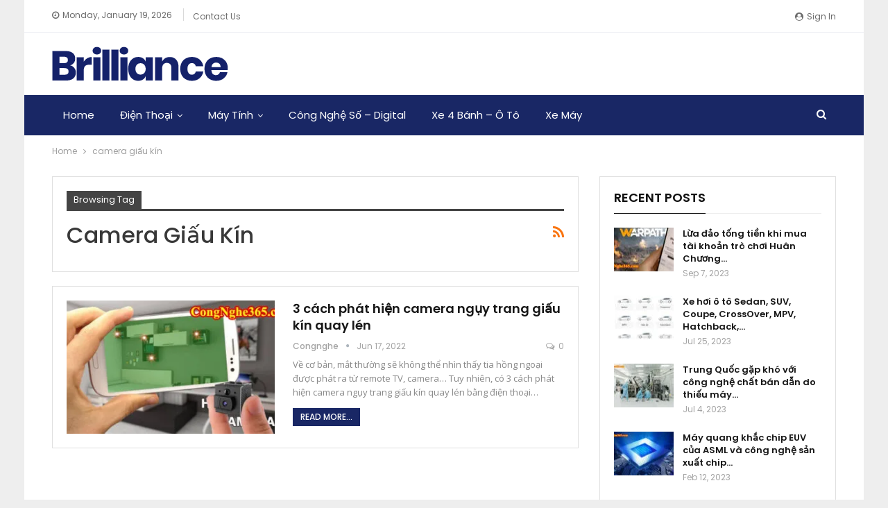

--- FILE ---
content_type: text/html; charset=UTF-8
request_url: https://congnghe365.com/tag/camera-giau-kin/
body_size: 13889
content:
	<!DOCTYPE html>
		<!--[if IE 8]>
	<html class="ie ie8" lang="en-US"> <![endif]-->
	<!--[if IE 9]>
	<html class="ie ie9" lang="en-US"> <![endif]-->
	<!--[if gt IE 9]><!-->
<html lang="en-US"> <!--<![endif]-->
	<head>
				<meta charset="UTF-8">
		<meta http-equiv="X-UA-Compatible" content="IE=edge">
		<meta name="viewport" content="width=device-width, initial-scale=1.0">
		<link rel="pingback" href="https://congnghe365.com/xmlrpc.php"/>

		<meta name='robots' content='index, follow, max-image-preview:large, max-snippet:-1, max-video-preview:-1' />

	<!-- This site is optimized with the Yoast SEO plugin v26.7 - https://yoast.com/wordpress/plugins/seo/ -->
	<title>camera giấu kín Archives - Công nghệ máy tính, điện thoại, kỹ thuật số, Laptop</title>
	<link rel="canonical" href="https://congnghe365.com/tag/camera-giau-kin/" />
	<meta property="og:locale" content="en_US" />
	<meta property="og:type" content="article" />
	<meta property="og:title" content="camera giấu kín Archives - Công nghệ máy tính, điện thoại, kỹ thuật số, Laptop" />
	<meta property="og:url" content="https://congnghe365.com/tag/camera-giau-kin/" />
	<meta property="og:site_name" content="Công nghệ máy tính, điện thoại, kỹ thuật số, Laptop" />
	<meta name="twitter:card" content="summary_large_image" />
	<script type="application/ld+json" class="yoast-schema-graph">{"@context":"https://schema.org","@graph":[{"@type":"CollectionPage","@id":"https://congnghe365.com/tag/camera-giau-kin/","url":"https://congnghe365.com/tag/camera-giau-kin/","name":"camera giấu kín Archives - Công nghệ máy tính, điện thoại, kỹ thuật số, Laptop","isPartOf":{"@id":"https://congnghe365.com/#website"},"primaryImageOfPage":{"@id":"https://congnghe365.com/tag/camera-giau-kin/#primaryimage"},"image":{"@id":"https://congnghe365.com/tag/camera-giau-kin/#primaryimage"},"thumbnailUrl":"https://i0.wp.com/congnghe365.com/wp-content/uploads/2022/06/Khoa-Hoc-Ky-Thuat-Cong-Nghe-2.jpg?fit=600%2C313&ssl=1","breadcrumb":{"@id":"https://congnghe365.com/tag/camera-giau-kin/#breadcrumb"},"inLanguage":"en-US"},{"@type":"ImageObject","inLanguage":"en-US","@id":"https://congnghe365.com/tag/camera-giau-kin/#primaryimage","url":"https://i0.wp.com/congnghe365.com/wp-content/uploads/2022/06/Khoa-Hoc-Ky-Thuat-Cong-Nghe-2.jpg?fit=600%2C313&ssl=1","contentUrl":"https://i0.wp.com/congnghe365.com/wp-content/uploads/2022/06/Khoa-Hoc-Ky-Thuat-Cong-Nghe-2.jpg?fit=600%2C313&ssl=1","width":600,"height":313,"caption":"3 cách phát hiện camera ngụy trang giấu kín quay lén"},{"@type":"BreadcrumbList","@id":"https://congnghe365.com/tag/camera-giau-kin/#breadcrumb","itemListElement":[{"@type":"ListItem","position":1,"name":"Home","item":"https://congnghe365.com/"},{"@type":"ListItem","position":2,"name":"camera giấu kín"}]},{"@type":"WebSite","@id":"https://congnghe365.com/#website","url":"https://congnghe365.com/","name":"Công nghệ máy tính, điện thoại, kỹ thuật số, Laptop","description":"Just another WordPress site","publisher":{"@id":"https://congnghe365.com/#/schema/person/f532871a3231c7c6da9b27c795da77b1"},"potentialAction":[{"@type":"SearchAction","target":{"@type":"EntryPoint","urlTemplate":"https://congnghe365.com/?s={search_term_string}"},"query-input":{"@type":"PropertyValueSpecification","valueRequired":true,"valueName":"search_term_string"}}],"inLanguage":"en-US"},{"@type":["Person","Organization"],"@id":"https://congnghe365.com/#/schema/person/f532871a3231c7c6da9b27c795da77b1","name":"congnghe","image":{"@type":"ImageObject","inLanguage":"en-US","@id":"https://congnghe365.com/#/schema/person/image/","url":"https://i0.wp.com/congnghe365.com/wp-content/uploads/2022/06/Khoa-Hoc-Ky-Thuat-Cong-Nghe-1.jpg?fit=600%2C319&ssl=1","contentUrl":"https://i0.wp.com/congnghe365.com/wp-content/uploads/2022/06/Khoa-Hoc-Ky-Thuat-Cong-Nghe-1.jpg?fit=600%2C319&ssl=1","width":600,"height":319,"caption":"congnghe"},"logo":{"@id":"https://congnghe365.com/#/schema/person/image/"},"sameAs":["http://congnghe365.com","https://www.facebook.com/groups/vietnamhoinhap/"]}]}</script>
	<!-- / Yoast SEO plugin. -->


<link rel='dns-prefetch' href='//stats.wp.com' />
<link rel='dns-prefetch' href='//fonts.googleapis.com' />
<link rel='dns-prefetch' href='//www.googletagmanager.com' />
<link rel='dns-prefetch' href='//pagead2.googlesyndication.com' />
<link rel='preconnect' href='//i0.wp.com' />
<link rel='preconnect' href='//c0.wp.com' />
<link rel="alternate" type="application/rss+xml" title="Công nghệ máy tính, điện thoại, kỹ thuật số, Laptop &raquo; Feed" href="https://congnghe365.com/feed/" />
<link rel="alternate" type="application/rss+xml" title="Công nghệ máy tính, điện thoại, kỹ thuật số, Laptop &raquo; Comments Feed" href="https://congnghe365.com/comments/feed/" />
<link rel="alternate" type="application/rss+xml" title="Công nghệ máy tính, điện thoại, kỹ thuật số, Laptop &raquo; camera giấu kín Tag Feed" href="https://congnghe365.com/tag/camera-giau-kin/feed/" />
<style id='wp-img-auto-sizes-contain-inline-css' type='text/css'>
img:is([sizes=auto i],[sizes^="auto," i]){contain-intrinsic-size:3000px 1500px}
/*# sourceURL=wp-img-auto-sizes-contain-inline-css */
</style>
<style id='wp-emoji-styles-inline-css' type='text/css'>

	img.wp-smiley, img.emoji {
		display: inline !important;
		border: none !important;
		box-shadow: none !important;
		height: 1em !important;
		width: 1em !important;
		margin: 0 0.07em !important;
		vertical-align: -0.1em !important;
		background: none !important;
		padding: 0 !important;
	}
/*# sourceURL=wp-emoji-styles-inline-css */
</style>
<style id='wp-block-library-inline-css' type='text/css'>
:root{--wp-block-synced-color:#7a00df;--wp-block-synced-color--rgb:122,0,223;--wp-bound-block-color:var(--wp-block-synced-color);--wp-editor-canvas-background:#ddd;--wp-admin-theme-color:#007cba;--wp-admin-theme-color--rgb:0,124,186;--wp-admin-theme-color-darker-10:#006ba1;--wp-admin-theme-color-darker-10--rgb:0,107,160.5;--wp-admin-theme-color-darker-20:#005a87;--wp-admin-theme-color-darker-20--rgb:0,90,135;--wp-admin-border-width-focus:2px}@media (min-resolution:192dpi){:root{--wp-admin-border-width-focus:1.5px}}.wp-element-button{cursor:pointer}:root .has-very-light-gray-background-color{background-color:#eee}:root .has-very-dark-gray-background-color{background-color:#313131}:root .has-very-light-gray-color{color:#eee}:root .has-very-dark-gray-color{color:#313131}:root .has-vivid-green-cyan-to-vivid-cyan-blue-gradient-background{background:linear-gradient(135deg,#00d084,#0693e3)}:root .has-purple-crush-gradient-background{background:linear-gradient(135deg,#34e2e4,#4721fb 50%,#ab1dfe)}:root .has-hazy-dawn-gradient-background{background:linear-gradient(135deg,#faaca8,#dad0ec)}:root .has-subdued-olive-gradient-background{background:linear-gradient(135deg,#fafae1,#67a671)}:root .has-atomic-cream-gradient-background{background:linear-gradient(135deg,#fdd79a,#004a59)}:root .has-nightshade-gradient-background{background:linear-gradient(135deg,#330968,#31cdcf)}:root .has-midnight-gradient-background{background:linear-gradient(135deg,#020381,#2874fc)}:root{--wp--preset--font-size--normal:16px;--wp--preset--font-size--huge:42px}.has-regular-font-size{font-size:1em}.has-larger-font-size{font-size:2.625em}.has-normal-font-size{font-size:var(--wp--preset--font-size--normal)}.has-huge-font-size{font-size:var(--wp--preset--font-size--huge)}.has-text-align-center{text-align:center}.has-text-align-left{text-align:left}.has-text-align-right{text-align:right}.has-fit-text{white-space:nowrap!important}#end-resizable-editor-section{display:none}.aligncenter{clear:both}.items-justified-left{justify-content:flex-start}.items-justified-center{justify-content:center}.items-justified-right{justify-content:flex-end}.items-justified-space-between{justify-content:space-between}.screen-reader-text{border:0;clip-path:inset(50%);height:1px;margin:-1px;overflow:hidden;padding:0;position:absolute;width:1px;word-wrap:normal!important}.screen-reader-text:focus{background-color:#ddd;clip-path:none;color:#444;display:block;font-size:1em;height:auto;left:5px;line-height:normal;padding:15px 23px 14px;text-decoration:none;top:5px;width:auto;z-index:100000}html :where(.has-border-color){border-style:solid}html :where([style*=border-top-color]){border-top-style:solid}html :where([style*=border-right-color]){border-right-style:solid}html :where([style*=border-bottom-color]){border-bottom-style:solid}html :where([style*=border-left-color]){border-left-style:solid}html :where([style*=border-width]){border-style:solid}html :where([style*=border-top-width]){border-top-style:solid}html :where([style*=border-right-width]){border-right-style:solid}html :where([style*=border-bottom-width]){border-bottom-style:solid}html :where([style*=border-left-width]){border-left-style:solid}html :where(img[class*=wp-image-]){height:auto;max-width:100%}:where(figure){margin:0 0 1em}html :where(.is-position-sticky){--wp-admin--admin-bar--position-offset:var(--wp-admin--admin-bar--height,0px)}@media screen and (max-width:600px){html :where(.is-position-sticky){--wp-admin--admin-bar--position-offset:0px}}

/*# sourceURL=wp-block-library-inline-css */
</style><style id='global-styles-inline-css' type='text/css'>
:root{--wp--preset--aspect-ratio--square: 1;--wp--preset--aspect-ratio--4-3: 4/3;--wp--preset--aspect-ratio--3-4: 3/4;--wp--preset--aspect-ratio--3-2: 3/2;--wp--preset--aspect-ratio--2-3: 2/3;--wp--preset--aspect-ratio--16-9: 16/9;--wp--preset--aspect-ratio--9-16: 9/16;--wp--preset--color--black: #000000;--wp--preset--color--cyan-bluish-gray: #abb8c3;--wp--preset--color--white: #ffffff;--wp--preset--color--pale-pink: #f78da7;--wp--preset--color--vivid-red: #cf2e2e;--wp--preset--color--luminous-vivid-orange: #ff6900;--wp--preset--color--luminous-vivid-amber: #fcb900;--wp--preset--color--light-green-cyan: #7bdcb5;--wp--preset--color--vivid-green-cyan: #00d084;--wp--preset--color--pale-cyan-blue: #8ed1fc;--wp--preset--color--vivid-cyan-blue: #0693e3;--wp--preset--color--vivid-purple: #9b51e0;--wp--preset--gradient--vivid-cyan-blue-to-vivid-purple: linear-gradient(135deg,rgb(6,147,227) 0%,rgb(155,81,224) 100%);--wp--preset--gradient--light-green-cyan-to-vivid-green-cyan: linear-gradient(135deg,rgb(122,220,180) 0%,rgb(0,208,130) 100%);--wp--preset--gradient--luminous-vivid-amber-to-luminous-vivid-orange: linear-gradient(135deg,rgb(252,185,0) 0%,rgb(255,105,0) 100%);--wp--preset--gradient--luminous-vivid-orange-to-vivid-red: linear-gradient(135deg,rgb(255,105,0) 0%,rgb(207,46,46) 100%);--wp--preset--gradient--very-light-gray-to-cyan-bluish-gray: linear-gradient(135deg,rgb(238,238,238) 0%,rgb(169,184,195) 100%);--wp--preset--gradient--cool-to-warm-spectrum: linear-gradient(135deg,rgb(74,234,220) 0%,rgb(151,120,209) 20%,rgb(207,42,186) 40%,rgb(238,44,130) 60%,rgb(251,105,98) 80%,rgb(254,248,76) 100%);--wp--preset--gradient--blush-light-purple: linear-gradient(135deg,rgb(255,206,236) 0%,rgb(152,150,240) 100%);--wp--preset--gradient--blush-bordeaux: linear-gradient(135deg,rgb(254,205,165) 0%,rgb(254,45,45) 50%,rgb(107,0,62) 100%);--wp--preset--gradient--luminous-dusk: linear-gradient(135deg,rgb(255,203,112) 0%,rgb(199,81,192) 50%,rgb(65,88,208) 100%);--wp--preset--gradient--pale-ocean: linear-gradient(135deg,rgb(255,245,203) 0%,rgb(182,227,212) 50%,rgb(51,167,181) 100%);--wp--preset--gradient--electric-grass: linear-gradient(135deg,rgb(202,248,128) 0%,rgb(113,206,126) 100%);--wp--preset--gradient--midnight: linear-gradient(135deg,rgb(2,3,129) 0%,rgb(40,116,252) 100%);--wp--preset--font-size--small: 13px;--wp--preset--font-size--medium: 20px;--wp--preset--font-size--large: 36px;--wp--preset--font-size--x-large: 42px;--wp--preset--spacing--20: 0.44rem;--wp--preset--spacing--30: 0.67rem;--wp--preset--spacing--40: 1rem;--wp--preset--spacing--50: 1.5rem;--wp--preset--spacing--60: 2.25rem;--wp--preset--spacing--70: 3.38rem;--wp--preset--spacing--80: 5.06rem;--wp--preset--shadow--natural: 6px 6px 9px rgba(0, 0, 0, 0.2);--wp--preset--shadow--deep: 12px 12px 50px rgba(0, 0, 0, 0.4);--wp--preset--shadow--sharp: 6px 6px 0px rgba(0, 0, 0, 0.2);--wp--preset--shadow--outlined: 6px 6px 0px -3px rgb(255, 255, 255), 6px 6px rgb(0, 0, 0);--wp--preset--shadow--crisp: 6px 6px 0px rgb(0, 0, 0);}:where(.is-layout-flex){gap: 0.5em;}:where(.is-layout-grid){gap: 0.5em;}body .is-layout-flex{display: flex;}.is-layout-flex{flex-wrap: wrap;align-items: center;}.is-layout-flex > :is(*, div){margin: 0;}body .is-layout-grid{display: grid;}.is-layout-grid > :is(*, div){margin: 0;}:where(.wp-block-columns.is-layout-flex){gap: 2em;}:where(.wp-block-columns.is-layout-grid){gap: 2em;}:where(.wp-block-post-template.is-layout-flex){gap: 1.25em;}:where(.wp-block-post-template.is-layout-grid){gap: 1.25em;}.has-black-color{color: var(--wp--preset--color--black) !important;}.has-cyan-bluish-gray-color{color: var(--wp--preset--color--cyan-bluish-gray) !important;}.has-white-color{color: var(--wp--preset--color--white) !important;}.has-pale-pink-color{color: var(--wp--preset--color--pale-pink) !important;}.has-vivid-red-color{color: var(--wp--preset--color--vivid-red) !important;}.has-luminous-vivid-orange-color{color: var(--wp--preset--color--luminous-vivid-orange) !important;}.has-luminous-vivid-amber-color{color: var(--wp--preset--color--luminous-vivid-amber) !important;}.has-light-green-cyan-color{color: var(--wp--preset--color--light-green-cyan) !important;}.has-vivid-green-cyan-color{color: var(--wp--preset--color--vivid-green-cyan) !important;}.has-pale-cyan-blue-color{color: var(--wp--preset--color--pale-cyan-blue) !important;}.has-vivid-cyan-blue-color{color: var(--wp--preset--color--vivid-cyan-blue) !important;}.has-vivid-purple-color{color: var(--wp--preset--color--vivid-purple) !important;}.has-black-background-color{background-color: var(--wp--preset--color--black) !important;}.has-cyan-bluish-gray-background-color{background-color: var(--wp--preset--color--cyan-bluish-gray) !important;}.has-white-background-color{background-color: var(--wp--preset--color--white) !important;}.has-pale-pink-background-color{background-color: var(--wp--preset--color--pale-pink) !important;}.has-vivid-red-background-color{background-color: var(--wp--preset--color--vivid-red) !important;}.has-luminous-vivid-orange-background-color{background-color: var(--wp--preset--color--luminous-vivid-orange) !important;}.has-luminous-vivid-amber-background-color{background-color: var(--wp--preset--color--luminous-vivid-amber) !important;}.has-light-green-cyan-background-color{background-color: var(--wp--preset--color--light-green-cyan) !important;}.has-vivid-green-cyan-background-color{background-color: var(--wp--preset--color--vivid-green-cyan) !important;}.has-pale-cyan-blue-background-color{background-color: var(--wp--preset--color--pale-cyan-blue) !important;}.has-vivid-cyan-blue-background-color{background-color: var(--wp--preset--color--vivid-cyan-blue) !important;}.has-vivid-purple-background-color{background-color: var(--wp--preset--color--vivid-purple) !important;}.has-black-border-color{border-color: var(--wp--preset--color--black) !important;}.has-cyan-bluish-gray-border-color{border-color: var(--wp--preset--color--cyan-bluish-gray) !important;}.has-white-border-color{border-color: var(--wp--preset--color--white) !important;}.has-pale-pink-border-color{border-color: var(--wp--preset--color--pale-pink) !important;}.has-vivid-red-border-color{border-color: var(--wp--preset--color--vivid-red) !important;}.has-luminous-vivid-orange-border-color{border-color: var(--wp--preset--color--luminous-vivid-orange) !important;}.has-luminous-vivid-amber-border-color{border-color: var(--wp--preset--color--luminous-vivid-amber) !important;}.has-light-green-cyan-border-color{border-color: var(--wp--preset--color--light-green-cyan) !important;}.has-vivid-green-cyan-border-color{border-color: var(--wp--preset--color--vivid-green-cyan) !important;}.has-pale-cyan-blue-border-color{border-color: var(--wp--preset--color--pale-cyan-blue) !important;}.has-vivid-cyan-blue-border-color{border-color: var(--wp--preset--color--vivid-cyan-blue) !important;}.has-vivid-purple-border-color{border-color: var(--wp--preset--color--vivid-purple) !important;}.has-vivid-cyan-blue-to-vivid-purple-gradient-background{background: var(--wp--preset--gradient--vivid-cyan-blue-to-vivid-purple) !important;}.has-light-green-cyan-to-vivid-green-cyan-gradient-background{background: var(--wp--preset--gradient--light-green-cyan-to-vivid-green-cyan) !important;}.has-luminous-vivid-amber-to-luminous-vivid-orange-gradient-background{background: var(--wp--preset--gradient--luminous-vivid-amber-to-luminous-vivid-orange) !important;}.has-luminous-vivid-orange-to-vivid-red-gradient-background{background: var(--wp--preset--gradient--luminous-vivid-orange-to-vivid-red) !important;}.has-very-light-gray-to-cyan-bluish-gray-gradient-background{background: var(--wp--preset--gradient--very-light-gray-to-cyan-bluish-gray) !important;}.has-cool-to-warm-spectrum-gradient-background{background: var(--wp--preset--gradient--cool-to-warm-spectrum) !important;}.has-blush-light-purple-gradient-background{background: var(--wp--preset--gradient--blush-light-purple) !important;}.has-blush-bordeaux-gradient-background{background: var(--wp--preset--gradient--blush-bordeaux) !important;}.has-luminous-dusk-gradient-background{background: var(--wp--preset--gradient--luminous-dusk) !important;}.has-pale-ocean-gradient-background{background: var(--wp--preset--gradient--pale-ocean) !important;}.has-electric-grass-gradient-background{background: var(--wp--preset--gradient--electric-grass) !important;}.has-midnight-gradient-background{background: var(--wp--preset--gradient--midnight) !important;}.has-small-font-size{font-size: var(--wp--preset--font-size--small) !important;}.has-medium-font-size{font-size: var(--wp--preset--font-size--medium) !important;}.has-large-font-size{font-size: var(--wp--preset--font-size--large) !important;}.has-x-large-font-size{font-size: var(--wp--preset--font-size--x-large) !important;}
/*# sourceURL=global-styles-inline-css */
</style>

<style id='classic-theme-styles-inline-css' type='text/css'>
/*! This file is auto-generated */
.wp-block-button__link{color:#fff;background-color:#32373c;border-radius:9999px;box-shadow:none;text-decoration:none;padding:calc(.667em + 2px) calc(1.333em + 2px);font-size:1.125em}.wp-block-file__button{background:#32373c;color:#fff;text-decoration:none}
/*# sourceURL=/wp-includes/css/classic-themes.min.css */
</style>
<link rel='stylesheet' id='better-framework-main-fonts-css' href='https://fonts.googleapis.com/css?family=Poppins:400,500,700,600%7COpen+Sans:400&#038;display=swap' type='text/css' media='all' />
<script type="text/javascript" src="https://c0.wp.com/c/6.9/wp-includes/js/jquery/jquery.min.js" id="jquery-core-js"></script>
<script type="text/javascript" src="https://c0.wp.com/c/6.9/wp-includes/js/jquery/jquery-migrate.min.js" id="jquery-migrate-js"></script>
<link rel="https://api.w.org/" href="https://congnghe365.com/wp-json/" /><link rel="alternate" title="JSON" type="application/json" href="https://congnghe365.com/wp-json/wp/v2/tags/42" /><link rel="EditURI" type="application/rsd+xml" title="RSD" href="https://congnghe365.com/xmlrpc.php?rsd" />
<meta name="generator" content="WordPress 6.9" />
			<link rel="amphtml" href="https://congnghe365.com/amp/tag/camera-giau-kin/"/>
			<meta name="generator" content="Site Kit by Google 1.170.0" />	<style>img#wpstats{display:none}</style>
		
<!-- Google AdSense meta tags added by Site Kit -->
<meta name="google-adsense-platform-account" content="ca-host-pub-2644536267352236">
<meta name="google-adsense-platform-domain" content="sitekit.withgoogle.com">
<!-- End Google AdSense meta tags added by Site Kit -->
<meta name="generator" content="Powered by WPBakery Page Builder - drag and drop page builder for WordPress."/>
<script type="application/ld+json">{
    "@context": "http://schema.org/",
    "@type": "Organization",
    "@id": "#organization",
    "logo": {
        "@type": "ImageObject",
        "url": "http://congnghe365.com/wp-content/uploads/2022/06/brilliance-logo-main.png"
    },
    "url": "https://congnghe365.com/",
    "name": "C\u00f4ng ngh\u1ec7 m\u00e1y t\u00ednh, \u0111i\u1ec7n tho\u1ea1i, k\u1ef9 thu\u1eadt s\u1ed1, Laptop",
    "description": "Just another WordPress site"
}</script>
<script type="application/ld+json">{
    "@context": "http://schema.org/",
    "@type": "WebSite",
    "name": "C\u00f4ng ngh\u1ec7 m\u00e1y t\u00ednh, \u0111i\u1ec7n tho\u1ea1i, k\u1ef9 thu\u1eadt s\u1ed1, Laptop",
    "alternateName": "Just another WordPress site",
    "url": "https://congnghe365.com/"
}</script>

<!-- Google AdSense snippet added by Site Kit -->
<script type="text/javascript" async="async" src="https://pagead2.googlesyndication.com/pagead/js/adsbygoogle.js?client=ca-pub-7200169999001030&amp;host=ca-host-pub-2644536267352236" crossorigin="anonymous"></script>

<!-- End Google AdSense snippet added by Site Kit -->
<link rel='stylesheet' id='bf-minifed-css-1' href='https://congnghe365.com/wp-content/bs-booster-cache/312eaa81ce37e343965e14d89b1fc7d7.css' type='text/css' media='all' />
<link rel='stylesheet' id='7.10.0-1694312880' href='https://congnghe365.com/wp-content/bs-booster-cache/4914cf7c326e170cadf08245206251b3.css' type='text/css' media='all' />
<noscript><style> .wpb_animate_when_almost_visible { opacity: 1; }</style></noscript>	</head>

<body class="archive tag tag-camera-giau-kin tag-42 wp-theme-publisher bs-theme bs-publisher bs-publisher-brilliance active-light-box ltr close-rh page-layout-2-col page-layout-2-col-right boxed active-sticky-sidebar main-menu-sticky-smart main-menu-full-width active-ajax-search  wpb-js-composer js-comp-ver-6.4.2 vc_responsive bs-ll-a" dir="ltr">
		<div class="main-wrap content-main-wrap">
			<header id="header" class="site-header header-style-2 full-width" itemscope="itemscope" itemtype="https://schema.org/WPHeader">

		<section class="topbar topbar-style-1 hidden-xs hidden-xs">
	<div class="content-wrap">
		<div class="container">
			<div class="topbar-inner clearfix">

									<div class="section-links">
													<a class="topbar-sign-in "
							   data-toggle="modal" data-target="#bsLoginModal">
								<i class="fa fa-user-circle"></i> Sign in							</a>

							<div class="modal sign-in-modal fade" id="bsLoginModal" tabindex="-1" role="dialog"
							     style="display: none">
								<div class="modal-dialog" role="document">
									<div class="modal-content">
											<span class="close-modal" data-dismiss="modal" aria-label="Close"><i
														class="fa fa-close"></i></span>
										<div class="modal-body">
											<div id="form_57224_" class="bs-shortcode bs-login-shortcode ">
		<div class="bs-login bs-type-login"  style="display:none">

					<div class="bs-login-panel bs-login-sign-panel bs-current-login-panel">
								<form name="loginform"
				      action="https://congnghe365.com/wp-login.php" method="post">

					
					<div class="login-header">
						<span class="login-icon fa fa-user-circle main-color"></span>
						<p>Welcome, Login to your account.</p>
					</div>
					
					<div class="login-field login-username">
						<input type="text" name="log" id="form_57224_user_login" class="input"
						       value="" size="20"
						       placeholder="Username or Email..." required/>
					</div>

					<div class="login-field login-password">
						<input type="password" name="pwd" id="form_57224_user_pass"
						       class="input"
						       value="" size="20" placeholder="Password..."
						       required/>
					</div>

					
					<div class="login-field">
						<a href="https://congnghe365.com/wp-login.php?action=lostpassword&redirect_to=https%3A%2F%2Fcongnghe365.com%2Ftag%2Fcamera-giau-kin%2F"
						   class="go-reset-panel">Forget password?</a>

													<span class="login-remember">
							<input class="remember-checkbox" name="rememberme" type="checkbox"
							       id="form_57224_rememberme"
							       value="forever"  />
							<label class="remember-label">Remember me</label>
						</span>
											</div>

					
					<div class="login-field login-submit">
						<input type="submit" name="wp-submit"
						       class="button-primary login-btn"
						       value="Log In"/>
						<input type="hidden" name="redirect_to" value="https://congnghe365.com/tag/camera-giau-kin/"/>
					</div>

									</form>
			</div>

			<div class="bs-login-panel bs-login-reset-panel">

				<span class="go-login-panel"><i
							class="fa fa-angle-left"></i> Sign in</span>

				<div class="bs-login-reset-panel-inner">
					<div class="login-header">
						<span class="login-icon fa fa-support"></span>
						<p>Recover your password.</p>
						<p>A password will be e-mailed to you.</p>
					</div>
										<form name="lostpasswordform" id="form_57224_lostpasswordform"
					      action="https://congnghe365.com/wp-login.php?action=lostpassword"
					      method="post">

						<div class="login-field reset-username">
							<input type="text" name="user_login" class="input" value=""
							       placeholder="Username or Email..."
							       required/>
						</div>

						
						<div class="login-field reset-submit">

							<input type="hidden" name="redirect_to" value=""/>
							<input type="submit" name="wp-submit" class="login-btn"
							       value="Send My Password"/>

						</div>
					</form>
				</div>
			</div>
			</div>
	</div>
										</div>
									</div>
								</div>
							</div>
												</div>
				
				<div class="section-menu">
						<div id="menu-top" class="menu top-menu-wrapper" role="navigation" itemscope="itemscope" itemtype="https://schema.org/SiteNavigationElement">
		<nav class="top-menu-container">

			<ul id="top-navigation" class="top-menu menu clearfix bsm-pure">
									<li id="topbar-date" class="menu-item menu-item-date">
					<span
						class="topbar-date">Monday, January 19, 2026</span>
					</li>
					<li id="menu-item-153" class="menu-item menu-item-type-post_type menu-item-object-page better-anim-fade menu-item-153"><a href="https://congnghe365.com/bs-contact-us/">Contact Us</a></li>
			</ul>

		</nav>
	</div>
				</div>
			</div>
		</div>
	</div>
</section>
		<div class="header-inner">
			<div class="content-wrap">
				<div class="container">
					<div class="row">
						<div class="row-height">
							<div class="logo-col col-xs-12">
								<div class="col-inside">
									<div id="site-branding" class="site-branding">
	<p  id="site-title" class="logo h1 img-logo">
	<a href="https://congnghe365.com/" itemprop="url" rel="home">
					<img id="site-logo" src="https://congnghe365.com/wp-content/uploads/2022/06/brilliance-logo-main.png" alt="Publisher" />

			<span class="site-title">Publisher - Just another WordPress site</span>
				</a>
</p>
</div><!-- .site-branding -->
								</div>
							</div>
													</div>
					</div>
				</div>
			</div>
		</div>

		<div id="menu-main" class="menu main-menu-wrapper show-search-item menu-actions-btn-width-1" role="navigation" itemscope="itemscope" itemtype="https://schema.org/SiteNavigationElement">
	<div class="main-menu-inner">
		<div class="content-wrap">
			<div class="container">

				<nav class="main-menu-container">
					<ul id="main-navigation" class="main-menu menu bsm-pure clearfix">
						<li id="menu-item-140" class="menu-item menu-item-type-post_type menu-item-object-page menu-item-home better-anim-fade menu-item-140"><a href="https://congnghe365.com/">Home</a></li>
<li id="menu-item-238" class="menu-item menu-item-type-taxonomy menu-item-object-category menu-item-has-children menu-term-79 better-anim-fade menu-item-238"><a href="https://congnghe365.com/category/dien-thoai/">Điện thoại</a>
<ul class="sub-menu">
	<li id="menu-item-239" class="menu-item menu-item-type-taxonomy menu-item-object-category menu-term-2 better-anim-fade menu-item-239"><a href="https://congnghe365.com/category/dien-thoai/dien-thoai-smartphone/">Điện thoại &#8211; Smartphone</a></li>
	<li id="menu-item-240" class="menu-item menu-item-type-taxonomy menu-item-object-category menu-term-39 better-anim-fade menu-item-240"><a href="https://congnghe365.com/category/dien-thoai/phan-mem-ung-dung-dien-thoai/">Phần mềm ứng dụng điện thoại</a></li>
</ul>
</li>
<li id="menu-item-241" class="menu-item menu-item-type-taxonomy menu-item-object-category menu-item-has-children menu-term-78 better-anim-fade menu-item-241"><a href="https://congnghe365.com/category/may-tinh/">Máy tính</a>
<ul class="sub-menu">
	<li id="menu-item-242" class="menu-item menu-item-type-taxonomy menu-item-object-category menu-term-26 better-anim-fade menu-item-242"><a href="https://congnghe365.com/category/may-tinh/may-tinh-pc-laptop/">Máy tính &#8211; PC</a></li>
	<li id="menu-item-243" class="menu-item menu-item-type-taxonomy menu-item-object-category menu-term-28 better-anim-fade menu-item-243"><a href="https://congnghe365.com/category/may-tinh/may-tinh-xach-tay-laptop/">Máy tính xách tay &#8211; Laptop</a></li>
	<li id="menu-item-244" class="menu-item menu-item-type-taxonomy menu-item-object-category menu-term-27 better-anim-fade menu-item-244"><a href="https://congnghe365.com/category/may-tinh/phan-mem-may-tinh-pc-laptop-software/">Phần mềm máy tính – PC – Laptop &#8211; Software</a></li>
</ul>
</li>
<li id="menu-item-245" class="menu-item menu-item-type-taxonomy menu-item-object-category menu-term-29 better-anim-fade menu-item-245"><a href="https://congnghe365.com/category/cong-nghe-so-digital/">Công nghệ số &#8211; Digital</a></li>
<li id="menu-item-246" class="menu-item menu-item-type-taxonomy menu-item-object-category menu-term-49 better-anim-fade menu-item-246"><a href="https://congnghe365.com/category/xe-4-banh-o-to/">Xe 4 bánh &#8211; ô tô</a></li>
<li id="menu-item-247" class="menu-item menu-item-type-taxonomy menu-item-object-category menu-term-48 better-anim-fade menu-item-247"><a href="https://congnghe365.com/category/xe-may/">Xe máy</a></li>
					</ul><!-- #main-navigation -->
											<div class="menu-action-buttons width-1">
															<div class="search-container close">
									<span class="search-handler"><i class="fa fa-search"></i></span>

									<div class="search-box clearfix">
										<form role="search" method="get" class="search-form clearfix" action="https://congnghe365.com">
	<input type="search" class="search-field"
	       placeholder="Search..."
	       value="" name="s"
	       title="Search for:"
	       autocomplete="off">
	<input type="submit" class="search-submit" value="Search">
</form><!-- .search-form -->
									</div>
								</div>
														</div>
										</nav><!-- .main-menu-container -->

			</div>
		</div>
	</div>
</div><!-- .menu -->
	</header><!-- .header -->
	<div class="rh-header clearfix light deferred-block-exclude">
		<div class="rh-container clearfix">

			<div class="menu-container close">
				<span class="menu-handler"><span class="lines"></span></span>
			</div><!-- .menu-container -->

			<div class="logo-container rh-img-logo">
				<a href="https://congnghe365.com/" itemprop="url" rel="home">
											<img src="https://congnghe365.com/wp-content/uploads/2022/06/brilliance-logo-main.png" alt="Công nghệ máy tính, điện thoại, kỹ thuật số, Laptop" />				</a>
			</div><!-- .logo-container -->
		</div><!-- .rh-container -->
	</div><!-- .rh-header -->
<nav role="navigation" aria-label="Breadcrumbs" class="bf-breadcrumb clearfix bc-top-style"><div class="content-wrap"><div class="container bf-breadcrumb-container"><ul class="bf-breadcrumb-items" itemscope itemtype="http://schema.org/BreadcrumbList"><meta name="numberOfItems" content="2" /><meta name="itemListOrder" content="Ascending" /><li itemprop="itemListElement" itemscope itemtype="http://schema.org/ListItem" class="bf-breadcrumb-item bf-breadcrumb-begin"><a itemprop="item" href="https://congnghe365.com" rel="home"><span itemprop="name">Home</span></a><meta itemprop="position" content="1" /></li><li itemprop="itemListElement" itemscope itemtype="http://schema.org/ListItem" class="bf-breadcrumb-item bf-breadcrumb-end"><span itemprop="name">camera giấu kín</span><meta itemprop="item" content="https://congnghe365.com/tag/camera-giau-kin/"/><meta itemprop="position" content="2" /></li></ul></div></div></nav><div class="content-wrap">
		<main id="content" class="content-container">

		<div class="container layout-2-col layout-2-col-1 layout-right-sidebar layout-bc-before">
			<div class="row main-section">
										<div class="col-sm-8 content-column">
							<section class="archive-title tag-title with-action">
	<div class="pre-title"><span>Browsing Tag</span></div>

	<div class="actions-container">
		<a class="rss-link" href="https://congnghe365.com/tag/camera-giau-kin/feed/"><i class="fa fa-rss"></i></a>
	</div>

	<h1 class="page-heading"><span class="h-title">camera giấu kín</span></h1>

	</section>
	<div class="listing listing-blog listing-blog-5 clearfix ">
		<article class="post-21 type-post format-standard has-post-thumbnail   listing-item listing-item-blog  listing-item-blog-5 main-term-1 bsw-8 ">
	<div class="item-inner clearfix">

					<div class="featured clearfix">
								<a  alt="3 cách phát hiện camera ngụy trang giấu kín quay lén" title="3 cách phát hiện camera ngụy trang giấu kín quay lén" data-src="https://i0.wp.com/congnghe365.com/wp-content/uploads/2022/06/Khoa-Hoc-Ky-Thuat-Cong-Nghe-2.jpg?resize=357%2C210&ssl=1" data-bs-srcset="{&quot;baseurl&quot;:&quot;https:\/\/i0.wp.com\/congnghe365.com\/wp-content\/uploads\/2022\/06\/&quot;,&quot;sizes&quot;:{&quot;210&quot;:&quot;Khoa-Hoc-Ky-Thuat-Cong-Nghe-2-210x136.jpg&quot;,&quot;279&quot;:&quot;Khoa-Hoc-Ky-Thuat-Cong-Nghe-2-279x220.jpg&quot;,&quot;357&quot;:&quot;Khoa-Hoc-Ky-Thuat-Cong-Nghe-2-357x210.jpg&quot;,&quot;600&quot;:&quot;Khoa-Hoc-Ky-Thuat-Cong-Nghe-2.jpg&quot;}}"						class="img-holder" href="https://congnghe365.com/2022/06/17/3-cach-phat-hien-camera-nguy-trang-giau-kin-quay-len/"></a>
							</div>
		<h2 class="title">		<a href="https://congnghe365.com/2022/06/17/3-cach-phat-hien-camera-nguy-trang-giau-kin-quay-len/" class="post-title post-url">
			3 cách phát hiện camera ngụy trang giấu kín quay lén		</a>
		</h2>		<div class="post-meta">

							<a href="https://congnghe365.com/author/congnghe/"
				   title="Browse Author Articles"
				   class="post-author-a">
					<i class="post-author author">
						congnghe					</i>
				</a>
							<span class="time"><time class="post-published updated"
				                         datetime="2022-06-17T03:14:05+00:00">Jun 17, 2022</time></span>
				<a href="https://congnghe365.com/2022/06/17/3-cach-phat-hien-camera-nguy-trang-giau-kin-quay-len/#respond" title="Leave a comment on: &ldquo;3 cách phát hiện camera ngụy trang giấu kín quay lén&rdquo;" class="comments"><i class="fa fa-comments-o"></i> 0</a>		</div>
					<div class="post-summary">
				Về cơ bản, mắt thường sẽ không thể nhìn thấy tia hồng ngoại được phát ra từ remote TV, camera… Tuy nhiên, có 3 cách phát hiện camera ngụy trang giấu kín quay lén bằng điện thoại&hellip;					<br><a class="read-more"
					       href="https://congnghe365.com/2022/06/17/3-cach-phat-hien-camera-nguy-trang-giau-kin-quay-len/">Read More...</a>
							</div>
				</div>
	</article >
	</div>
							</div><!-- .content-column -->
												<div class="col-sm-4 sidebar-column sidebar-column-primary">
							<aside id="sidebar-primary-sidebar" class="sidebar" role="complementary" aria-label="Primary Sidebar Sidebar" itemscope="itemscope" itemtype="https://schema.org/WPSideBar">
	<div id="bs-thumbnail-listing-1-2" class=" h-ni w-t primary-sidebar-widget widget widget_bs-thumbnail-listing-1"><div class=" bs-listing bs-listing-listing-thumbnail-1 bs-listing-single-tab">		<p class="section-heading sh-t5 sh-s1 main-term-none">

		
							<span class="h-text main-term-none main-link">
						 Recent Posts					</span>
			
		
		</p>
			<div class="listing listing-thumbnail listing-tb-1 clearfix columns-1">
		<div class="post-289 type-post format-standard has-post-thumbnail   listing-item listing-item-thumbnail listing-item-tb-1 main-term-1">
	<div class="item-inner clearfix">
					<div class="featured featured-type-featured-image">
				<a  alt="Lừa đảo tống tiền khi mua tài khoản trò chơi Huân Chương Chiến Hoả - Warpath games account" title="Lừa đảo tống tiền khi mua tài khoản trò chơi Huân Chương Chiến Hoả &#8211; Warpath games account" data-src="https://i0.wp.com/congnghe365.com/wp-content/uploads/2023/09/Khoa-Hoc-Ky-Thuat-Cong-Nghe.jpg?resize=86%2C64&ssl=1" data-bs-srcset="{&quot;baseurl&quot;:&quot;https:\/\/i0.wp.com\/congnghe365.com\/wp-content\/uploads\/2023\/09\/&quot;,&quot;sizes&quot;:{&quot;86&quot;:&quot;Khoa-Hoc-Ky-Thuat-Cong-Nghe-86x64.jpg&quot;,&quot;210&quot;:&quot;Khoa-Hoc-Ky-Thuat-Cong-Nghe-210x136.jpg&quot;,&quot;600&quot;:&quot;Khoa-Hoc-Ky-Thuat-Cong-Nghe.jpg&quot;}}"						class="img-holder" href="https://congnghe365.com/2023/09/07/lua-dao-tong-tien-khi-mua-tai-khoan-tro-choi-huan-chuong-chien-hoa-warpath-games-account/"></a>
							</div>
		<p class="title">		<a href="https://congnghe365.com/2023/09/07/lua-dao-tong-tien-khi-mua-tai-khoan-tro-choi-huan-chuong-chien-hoa-warpath-games-account/" class="post-url post-title">
			Lừa đảo tống tiền khi mua tài khoản trò chơi Huân Chương&hellip;		</a>
		</p>		<div class="post-meta">

							<span class="time"><time class="post-published updated"
				                         datetime="2023-09-07T10:44:46+00:00">Sep 7, 2023</time></span>
						</div>
			</div>
	</div >
	<div class="post-282 type-post format-standard has-post-thumbnail   listing-item listing-item-thumbnail listing-item-tb-1 main-term-1">
	<div class="item-inner clearfix">
					<div class="featured featured-type-featured-image">
				<a  alt="Xe hơi ô tô Sedan, SUV, Coupe, CrossOver, MPV, Hatchback, Bán tải là gì . Cách phân biệt ?" title="Xe hơi ô tô Sedan, SUV, Coupe, CrossOver, MPV, Hatchback, Bán tải là gì . Cách phân biệt ?" data-src="https://i0.wp.com/congnghe365.com/wp-content/uploads/2023/07/Khoa-Hoc-Ky-Thuat-Cong-Nghe-1.jpg?resize=86%2C64&ssl=1" data-bs-srcset="{&quot;baseurl&quot;:&quot;https:\/\/i0.wp.com\/congnghe365.com\/wp-content\/uploads\/2023\/07\/&quot;,&quot;sizes&quot;:{&quot;86&quot;:&quot;Khoa-Hoc-Ky-Thuat-Cong-Nghe-1-86x64.jpg&quot;,&quot;210&quot;:&quot;Khoa-Hoc-Ky-Thuat-Cong-Nghe-1-210x136.jpg&quot;,&quot;600&quot;:&quot;Khoa-Hoc-Ky-Thuat-Cong-Nghe-1.jpg&quot;}}"						class="img-holder" href="https://congnghe365.com/2023/07/25/xe-hoi-o-to-sedan-suv-coupe-crossover-mpv-hatchback-ban-tai-la-gi-cach-phan-biet/"></a>
							</div>
		<p class="title">		<a href="https://congnghe365.com/2023/07/25/xe-hoi-o-to-sedan-suv-coupe-crossover-mpv-hatchback-ban-tai-la-gi-cach-phan-biet/" class="post-url post-title">
			Xe hơi ô tô Sedan, SUV, Coupe, CrossOver, MPV, Hatchback,&hellip;		</a>
		</p>		<div class="post-meta">

							<span class="time"><time class="post-published updated"
				                         datetime="2023-07-25T03:51:05+00:00">Jul 25, 2023</time></span>
						</div>
			</div>
	</div >
	<div class="post-276 type-post format-standard has-post-thumbnail   listing-item listing-item-thumbnail listing-item-tb-1 main-term-1">
	<div class="item-inner clearfix">
					<div class="featured featured-type-featured-image">
				<a  alt="Trung Quốc gặp khó với công nghệ chất bán dẫn do thiếu máy in chip ASML" title="Trung Quốc gặp khó với công nghệ chất bán dẫn do thiếu máy in chip ASML" data-src="https://i0.wp.com/congnghe365.com/wp-content/uploads/2023/07/Khoa-Hoc-Ky-Thuat-Cong-Nghe.jpg?resize=86%2C64&ssl=1" data-bs-srcset="{&quot;baseurl&quot;:&quot;https:\/\/i0.wp.com\/congnghe365.com\/wp-content\/uploads\/2023\/07\/&quot;,&quot;sizes&quot;:{&quot;86&quot;:&quot;Khoa-Hoc-Ky-Thuat-Cong-Nghe-86x64.jpg&quot;,&quot;210&quot;:&quot;Khoa-Hoc-Ky-Thuat-Cong-Nghe-210x136.jpg&quot;,&quot;600&quot;:&quot;Khoa-Hoc-Ky-Thuat-Cong-Nghe.jpg&quot;}}"						class="img-holder" href="https://congnghe365.com/2023/07/04/trung-quoc-gap-kho-voi-cong-nghe-chat-ban-dan-do-thieu-may-in-chip-asml/"></a>
							</div>
		<p class="title">		<a href="https://congnghe365.com/2023/07/04/trung-quoc-gap-kho-voi-cong-nghe-chat-ban-dan-do-thieu-may-in-chip-asml/" class="post-url post-title">
			Trung Quốc gặp khó với công nghệ chất bán dẫn do thiếu máy&hellip;		</a>
		</p>		<div class="post-meta">

							<span class="time"><time class="post-published updated"
				                         datetime="2023-07-04T04:05:36+00:00">Jul 4, 2023</time></span>
						</div>
			</div>
	</div >
	<div class="post-268 type-post format-standard has-post-thumbnail   listing-item listing-item-thumbnail listing-item-tb-1 main-term-1">
	<div class="item-inner clearfix">
					<div class="featured featured-type-featured-image">
				<a  alt="Máy quang khắc chip EUV của ASML và công nghệ sản xuất chip trên thế giới" title="Máy quang khắc chip EUV của ASML và công nghệ sản xuất chip trên thế giới" data-src="https://i0.wp.com/congnghe365.com/wp-content/uploads/2023/02/Khoa-Hoc-Ky-Thuat-Cong-Nghe.jpg?resize=86%2C64&ssl=1" data-bs-srcset="{&quot;baseurl&quot;:&quot;https:\/\/i0.wp.com\/congnghe365.com\/wp-content\/uploads\/2023\/02\/&quot;,&quot;sizes&quot;:{&quot;86&quot;:&quot;Khoa-Hoc-Ky-Thuat-Cong-Nghe-86x64.jpg&quot;,&quot;210&quot;:&quot;Khoa-Hoc-Ky-Thuat-Cong-Nghe-210x136.jpg&quot;,&quot;600&quot;:&quot;Khoa-Hoc-Ky-Thuat-Cong-Nghe.jpg&quot;}}"						class="img-holder" href="https://congnghe365.com/2023/02/12/may-quang-khac-chip-euv-cua-asml-va-cong-nghe-san-xuat-chip-tren-the-gioi/"></a>
							</div>
		<p class="title">		<a href="https://congnghe365.com/2023/02/12/may-quang-khac-chip-euv-cua-asml-va-cong-nghe-san-xuat-chip-tren-the-gioi/" class="post-url post-title">
			Máy quang khắc chip EUV của ASML và công nghệ sản xuất chip&hellip;		</a>
		</p>		<div class="post-meta">

							<span class="time"><time class="post-published updated"
				                         datetime="2023-02-12T07:43:04+00:00">Feb 12, 2023</time></span>
						</div>
			</div>
	</div >
	<div class="post-249 type-post format-standard has-post-thumbnail   listing-item listing-item-thumbnail listing-item-tb-1 main-term-79">
	<div class="item-inner clearfix">
					<div class="featured featured-type-featured-image">
				<a  alt="Cách nạp tiền chơi Games và mua hàng nước ngoài qua điện thoại" title="Cách nạp tiền chơi Game và mua hàng nước ngoài qua điện thoại" data-src="https://i0.wp.com/congnghe365.com/wp-content/uploads/2022/10/Nap-Tien-Games-01.jpg?resize=86%2C64&ssl=1" data-bs-srcset="{&quot;baseurl&quot;:&quot;https:\/\/i0.wp.com\/congnghe365.com\/wp-content\/uploads\/2022\/10\/&quot;,&quot;sizes&quot;:{&quot;86&quot;:&quot;Nap-Tien-Games-01-86x64.jpg&quot;,&quot;210&quot;:&quot;Nap-Tien-Games-01-210x136.jpg&quot;,&quot;600&quot;:&quot;Nap-Tien-Games-01.jpg&quot;}}"						class="img-holder" href="https://congnghe365.com/2022/10/14/cach-nap-tien-choi-games-va-mua-hang-nuoc-ngoai-qua-dien-thoai/"></a>
							</div>
		<p class="title">		<a href="https://congnghe365.com/2022/10/14/cach-nap-tien-choi-games-va-mua-hang-nuoc-ngoai-qua-dien-thoai/" class="post-url post-title">
			Cách nạp tiền chơi Game và mua hàng nước ngoài qua điện&hellip;		</a>
		</p>		<div class="post-meta">

							<span class="time"><time class="post-published updated"
				                         datetime="2022-10-14T11:09:18+00:00">Oct 14, 2022</time></span>
						</div>
			</div>
	</div >
	</div>
	</div></div><div id="mky-2" class=" h-ni w-nt primary-sidebar-widget widget widget_mky"><div class="mky  mky-align-center mky-column-1 mky-clearfix"><div id="mky-58-1904155819" class="mky-container mky-type-image " itemscope="" itemtype="https://schema.org/WPAdBlock" data-adid="58" data-type="image"><a itemprop="url" class="mky-link" href="#" ><img class="mky-image" src="https://congnghe365.com/wp-content/uploads/2022/06/brilliance-bad300x250-post-1.jpg" alt="- Advertisement -" /></a><p class='mky-caption mky-caption-below'>- Advertisement -</p></div></div></div><div id="bs-popular-categories-2" class=" h-ni w-nt primary-sidebar-widget widget widget_bs-popular-categories"><div class="section-heading sh-t5 sh-s1"><span class="h-text">Popular Categories</span></div>	<div  class="bs-shortcode bs-popular-categories ">
					<ul class="bs-popular-terms-list">
				<li class="bs-popular-term-item term-item-30">
					<a href="https://congnghe365.com/category/cong-nghe-cao-hi-end/">Công nghệ cao - Hi end<span class="term-count">4</span></a>
				  </li><li class="bs-popular-term-item term-item-29">
					<a href="https://congnghe365.com/category/cong-nghe-so-digital/">Công nghệ số - Digital<span class="term-count">4</span></a>
				  </li><li class="bs-popular-term-item term-item-49">
					<a href="https://congnghe365.com/category/xe-4-banh-o-to/">Xe 4 bánh - ô tô<span class="term-count">2</span></a>
				  </li><li class="bs-popular-term-item term-item-39">
					<a href="https://congnghe365.com/category/dien-thoai/phan-mem-ung-dung-dien-thoai/">Phần mềm ứng dụng điện thoại<span class="term-count">2</span></a>
				  </li><li class="bs-popular-term-item term-item-2">
					<a href="https://congnghe365.com/category/dien-thoai/dien-thoai-smartphone/">Điện thoại - Smartphone<span class="term-count">2</span></a>
				  </li><li class="bs-popular-term-item term-item-28">
					<a href="https://congnghe365.com/category/may-tinh/may-tinh-xach-tay-laptop/">Máy tính xách tay - Laptop<span class="term-count">2</span></a>
				  </li>			</ul>
				</div>
</div></aside>
						</div><!-- .primary-sidebar-column -->
									</div><!-- .main-section -->
		</div>

	</main><!-- main -->
	</div><!-- .content-wrap -->
	<footer id="site-footer" class="site-footer boxed">
				<div class="copy-footer">
			<div class="content-wrap">
				<div class="container">
						<div class="row">
		<div class="col-lg-12">
			<div id="menu-footer" class="menu footer-menu-wrapper" role="navigation" itemscope="itemscope" itemtype="https://schema.org/SiteNavigationElement">
				<nav class="footer-menu-container">
					<ul id="footer-navigation" class="footer-menu menu clearfix">
						<li id="menu-item-146" class="menu-item menu-item-type-post_type menu-item-object-page menu-item-home better-anim-fade menu-item-146"><a href="https://congnghe365.com/">Home</a></li>
					</ul>
				</nav>
			</div>
		</div>
	</div>
					<div class="row footer-copy-row">
						<div class="copy-1 col-lg-6 col-md-6 col-sm-6 col-xs-12">
							© 2026 - Công nghệ máy tính, điện thoại, kỹ thuật số, Laptop. All Rights Reserved.						</div>
						<div class="copy-2 col-lg-6 col-md-6 col-sm-6 col-xs-12">
													</div>
					</div>
				</div>
			</div>
		</div>
	</footer><!-- .footer -->
		</div><!-- .main-wrap -->
			<span class="back-top"><i class="fa fa-arrow-up"></i></span>

<script type="speculationrules">
{"prefetch":[{"source":"document","where":{"and":[{"href_matches":"/*"},{"not":{"href_matches":["/wp-*.php","/wp-admin/*","/wp-content/uploads/*","/wp-content/*","/wp-content/plugins/*","/wp-content/themes/publisher/*","/*\\?(.+)"]}},{"not":{"selector_matches":"a[rel~=\"nofollow\"]"}},{"not":{"selector_matches":".no-prefetch, .no-prefetch a"}}]},"eagerness":"conservative"}]}
</script>
<script type="text/javascript" id="publisher-theme-pagination-js-extra">
/* <![CDATA[ */
var bs_pagination_loc = {"loading":"\u003Cdiv class=\"bs-loading\"\u003E\u003Cdiv\u003E\u003C/div\u003E\u003Cdiv\u003E\u003C/div\u003E\u003Cdiv\u003E\u003C/div\u003E\u003Cdiv\u003E\u003C/div\u003E\u003Cdiv\u003E\u003C/div\u003E\u003Cdiv\u003E\u003C/div\u003E\u003Cdiv\u003E\u003C/div\u003E\u003Cdiv\u003E\u003C/div\u003E\u003Cdiv\u003E\u003C/div\u003E\u003C/div\u003E"};
//# sourceURL=publisher-theme-pagination-js-extra
/* ]]> */
</script>
<script type="text/javascript" id="publisher-js-extra">
/* <![CDATA[ */
var publisher_theme_global_loc = {"page":{"boxed":"boxed"},"header":{"style":"style-2","boxed":"full-width"},"ajax_url":"https://congnghe365.com/wp-admin/admin-ajax.php","loading":"\u003Cdiv class=\"bs-loading\"\u003E\u003Cdiv\u003E\u003C/div\u003E\u003Cdiv\u003E\u003C/div\u003E\u003Cdiv\u003E\u003C/div\u003E\u003Cdiv\u003E\u003C/div\u003E\u003Cdiv\u003E\u003C/div\u003E\u003Cdiv\u003E\u003C/div\u003E\u003Cdiv\u003E\u003C/div\u003E\u003Cdiv\u003E\u003C/div\u003E\u003Cdiv\u003E\u003C/div\u003E\u003C/div\u003E","translations":{"tabs_all":"All","tabs_more":"More","lightbox_expand":"Expand the image","lightbox_close":"Close"},"lightbox":{"not_classes":""},"main_menu":{"more_menu":"enable"},"top_menu":{"more_menu":"enable"},"skyscraper":{"sticky_gap":30,"sticky":true,"position":""},"share":{"more":true},"refresh_googletagads":"1","get_locale":"en-US","notification":{"subscribe_msg":"By clicking the subscribe button you will never miss the new articles!","subscribed_msg":"You're subscribed to notifications","subscribe_btn":"Subscribe","subscribed_btn":"Unsubscribe"}};
var publisher_theme_ajax_search_loc = {"ajax_url":"https://congnghe365.com/wp-admin/admin-ajax.php","previewMarkup":"\u003Cdiv class=\"ajax-search-results-wrapper ajax-search-no-product ajax-search-fullwidth\"\u003E\n\t\u003Cdiv class=\"ajax-search-results\"\u003E\n\t\t\u003Cdiv class=\"ajax-ajax-posts-list\"\u003E\n\t\t\t\u003Cdiv class=\"clean-title heading-typo\"\u003E\n\t\t\t\t\u003Cspan\u003EPosts\u003C/span\u003E\n\t\t\t\u003C/div\u003E\n\t\t\t\u003Cdiv class=\"posts-lists\" data-section-name=\"posts\"\u003E\u003C/div\u003E\n\t\t\u003C/div\u003E\n\t\t\u003Cdiv class=\"ajax-taxonomy-list\"\u003E\n\t\t\t\u003Cdiv class=\"ajax-categories-columns\"\u003E\n\t\t\t\t\u003Cdiv class=\"clean-title heading-typo\"\u003E\n\t\t\t\t\t\u003Cspan\u003ECategories\u003C/span\u003E\n\t\t\t\t\u003C/div\u003E\n\t\t\t\t\u003Cdiv class=\"posts-lists\" data-section-name=\"categories\"\u003E\u003C/div\u003E\n\t\t\t\u003C/div\u003E\n\t\t\t\u003Cdiv class=\"ajax-tags-columns\"\u003E\n\t\t\t\t\u003Cdiv class=\"clean-title heading-typo\"\u003E\n\t\t\t\t\t\u003Cspan\u003ETags\u003C/span\u003E\n\t\t\t\t\u003C/div\u003E\n\t\t\t\t\u003Cdiv class=\"posts-lists\" data-section-name=\"tags\"\u003E\u003C/div\u003E\n\t\t\t\u003C/div\u003E\n\t\t\u003C/div\u003E\n\t\u003C/div\u003E\n\u003C/div\u003E","full_width":"1"};
//# sourceURL=publisher-js-extra
/* ]]> */
</script>
		<div class="rh-cover noscroll " >
			<span class="rh-close"></span>
			<div class="rh-panel rh-pm">
				<div class="rh-p-h">
											<span class="user-login">
													<span class="user-avatar user-avatar-icon"><i class="fa fa-user-circle"></i></span>
							Sign in						</span>				</div>

				<div class="rh-p-b">
										<div class="rh-c-m clearfix"></div>

											<form role="search" method="get" class="search-form" action="https://congnghe365.com">
							<input type="search" class="search-field"
							       placeholder="Search..."
							       value="" name="s"
							       title="Search for:"
							       autocomplete="off">
							<input type="submit" class="search-submit" value="">
						</form>
										</div>
			</div>
							<div class="rh-panel rh-p-u">
					<div class="rh-p-h">
						<span class="rh-back-menu"><i></i></span>
					</div>

					<div class="rh-p-b">
						<div id="form_83238_" class="bs-shortcode bs-login-shortcode ">
		<div class="bs-login bs-type-login"  style="display:none">

					<div class="bs-login-panel bs-login-sign-panel bs-current-login-panel">
								<form name="loginform"
				      action="https://congnghe365.com/wp-login.php" method="post">

					
					<div class="login-header">
						<span class="login-icon fa fa-user-circle main-color"></span>
						<p>Welcome, Login to your account.</p>
					</div>
					
					<div class="login-field login-username">
						<input type="text" name="log" id="form_83238_user_login" class="input"
						       value="" size="20"
						       placeholder="Username or Email..." required/>
					</div>

					<div class="login-field login-password">
						<input type="password" name="pwd" id="form_83238_user_pass"
						       class="input"
						       value="" size="20" placeholder="Password..."
						       required/>
					</div>

					
					<div class="login-field">
						<a href="https://congnghe365.com/wp-login.php?action=lostpassword&redirect_to=https%3A%2F%2Fcongnghe365.com%2Ftag%2Fcamera-giau-kin%2F"
						   class="go-reset-panel">Forget password?</a>

													<span class="login-remember">
							<input class="remember-checkbox" name="rememberme" type="checkbox"
							       id="form_83238_rememberme"
							       value="forever"  />
							<label class="remember-label">Remember me</label>
						</span>
											</div>

					
					<div class="login-field login-submit">
						<input type="submit" name="wp-submit"
						       class="button-primary login-btn"
						       value="Log In"/>
						<input type="hidden" name="redirect_to" value="https://congnghe365.com/tag/camera-giau-kin/"/>
					</div>

									</form>
			</div>

			<div class="bs-login-panel bs-login-reset-panel">

				<span class="go-login-panel"><i
							class="fa fa-angle-left"></i> Sign in</span>

				<div class="bs-login-reset-panel-inner">
					<div class="login-header">
						<span class="login-icon fa fa-support"></span>
						<p>Recover your password.</p>
						<p>A password will be e-mailed to you.</p>
					</div>
										<form name="lostpasswordform" id="form_83238_lostpasswordform"
					      action="https://congnghe365.com/wp-login.php?action=lostpassword"
					      method="post">

						<div class="login-field reset-username">
							<input type="text" name="user_login" class="input" value=""
							       placeholder="Username or Email..."
							       required/>
						</div>

						
						<div class="login-field reset-submit">

							<input type="hidden" name="redirect_to" value=""/>
							<input type="submit" name="wp-submit" class="login-btn"
							       value="Send My Password"/>

						</div>
					</form>
				</div>
			</div>
			</div>
	</div>					</div>
				</div>
						</div>
		<script type="text/javascript" id="jetpack-stats-js-before">
/* <![CDATA[ */
_stq = window._stq || [];
_stq.push([ "view", {"v":"ext","blog":"207731817","post":"0","tz":"0","srv":"congnghe365.com","arch_tag":"camera-giau-kin","arch_results":"1","j":"1:15.4"} ]);
_stq.push([ "clickTrackerInit", "207731817", "0" ]);
//# sourceURL=jetpack-stats-js-before
/* ]]> */
</script>
<script type="text/javascript" src="https://stats.wp.com/e-202604.js" id="jetpack-stats-js" defer="defer" data-wp-strategy="defer"></script>
<script type="text/javascript" src="https://congnghe365.com/wp-content/plugins/better-adsmanager/js/advertising.min.js?ver=1.20.4" id="better-advertising-js"></script>
<script type="text/javascript" async="async" src="https://congnghe365.com/wp-content/bs-booster-cache/918298f75d919e7367218e3e73e645d8.js?ver=6.9" id="bs-booster-js"></script>
<script id="wp-emoji-settings" type="application/json">
{"baseUrl":"https://s.w.org/images/core/emoji/17.0.2/72x72/","ext":".png","svgUrl":"https://s.w.org/images/core/emoji/17.0.2/svg/","svgExt":".svg","source":{"concatemoji":"https://congnghe365.com/wp-includes/js/wp-emoji-release.min.js?ver=6.9"}}
</script>
<script type="module">
/* <![CDATA[ */
/*! This file is auto-generated */
const a=JSON.parse(document.getElementById("wp-emoji-settings").textContent),o=(window._wpemojiSettings=a,"wpEmojiSettingsSupports"),s=["flag","emoji"];function i(e){try{var t={supportTests:e,timestamp:(new Date).valueOf()};sessionStorage.setItem(o,JSON.stringify(t))}catch(e){}}function c(e,t,n){e.clearRect(0,0,e.canvas.width,e.canvas.height),e.fillText(t,0,0);t=new Uint32Array(e.getImageData(0,0,e.canvas.width,e.canvas.height).data);e.clearRect(0,0,e.canvas.width,e.canvas.height),e.fillText(n,0,0);const a=new Uint32Array(e.getImageData(0,0,e.canvas.width,e.canvas.height).data);return t.every((e,t)=>e===a[t])}function p(e,t){e.clearRect(0,0,e.canvas.width,e.canvas.height),e.fillText(t,0,0);var n=e.getImageData(16,16,1,1);for(let e=0;e<n.data.length;e++)if(0!==n.data[e])return!1;return!0}function u(e,t,n,a){switch(t){case"flag":return n(e,"\ud83c\udff3\ufe0f\u200d\u26a7\ufe0f","\ud83c\udff3\ufe0f\u200b\u26a7\ufe0f")?!1:!n(e,"\ud83c\udde8\ud83c\uddf6","\ud83c\udde8\u200b\ud83c\uddf6")&&!n(e,"\ud83c\udff4\udb40\udc67\udb40\udc62\udb40\udc65\udb40\udc6e\udb40\udc67\udb40\udc7f","\ud83c\udff4\u200b\udb40\udc67\u200b\udb40\udc62\u200b\udb40\udc65\u200b\udb40\udc6e\u200b\udb40\udc67\u200b\udb40\udc7f");case"emoji":return!a(e,"\ud83e\u1fac8")}return!1}function f(e,t,n,a){let r;const o=(r="undefined"!=typeof WorkerGlobalScope&&self instanceof WorkerGlobalScope?new OffscreenCanvas(300,150):document.createElement("canvas")).getContext("2d",{willReadFrequently:!0}),s=(o.textBaseline="top",o.font="600 32px Arial",{});return e.forEach(e=>{s[e]=t(o,e,n,a)}),s}function r(e){var t=document.createElement("script");t.src=e,t.defer=!0,document.head.appendChild(t)}a.supports={everything:!0,everythingExceptFlag:!0},new Promise(t=>{let n=function(){try{var e=JSON.parse(sessionStorage.getItem(o));if("object"==typeof e&&"number"==typeof e.timestamp&&(new Date).valueOf()<e.timestamp+604800&&"object"==typeof e.supportTests)return e.supportTests}catch(e){}return null}();if(!n){if("undefined"!=typeof Worker&&"undefined"!=typeof OffscreenCanvas&&"undefined"!=typeof URL&&URL.createObjectURL&&"undefined"!=typeof Blob)try{var e="postMessage("+f.toString()+"("+[JSON.stringify(s),u.toString(),c.toString(),p.toString()].join(",")+"));",a=new Blob([e],{type:"text/javascript"});const r=new Worker(URL.createObjectURL(a),{name:"wpTestEmojiSupports"});return void(r.onmessage=e=>{i(n=e.data),r.terminate(),t(n)})}catch(e){}i(n=f(s,u,c,p))}t(n)}).then(e=>{for(const n in e)a.supports[n]=e[n],a.supports.everything=a.supports.everything&&a.supports[n],"flag"!==n&&(a.supports.everythingExceptFlag=a.supports.everythingExceptFlag&&a.supports[n]);var t;a.supports.everythingExceptFlag=a.supports.everythingExceptFlag&&!a.supports.flag,a.supports.everything||((t=a.source||{}).concatemoji?r(t.concatemoji):t.wpemoji&&t.twemoji&&(r(t.twemoji),r(t.wpemoji)))});
//# sourceURL=https://congnghe365.com/wp-includes/js/wp-emoji-loader.min.js
/* ]]> */
</script>

<script>
var mky=function(t){"use strict";return{init:function(){0==mky.ads_state()&&mky.blocked_ads_fallback()},ads_state:function(){return void 0!==window.better_ads_adblock},blocked_ads_fallback:function(){var a=[];t(".mky-container").each(function(){if("image"==t(this).data("type"))return 0;a.push({element_id:t(this).attr("id"),ad_id:t(this).data("adid")})}),a.length<1||jQuery.ajax({url:'https://congnghe365.com/wp-admin/admin-ajax.php',type:"POST",data:{action:"better_ads_manager_blocked_fallback",ads:a},success:function(a){var e=JSON.parse(a);t.each(e.ads,function(a,e){t("#"+e.element_id).html(e.code)})}})}}}(jQuery);jQuery(document).ready(function(){mky.init()});

</script>

<script defer src="https://static.cloudflareinsights.com/beacon.min.js/vcd15cbe7772f49c399c6a5babf22c1241717689176015" integrity="sha512-ZpsOmlRQV6y907TI0dKBHq9Md29nnaEIPlkf84rnaERnq6zvWvPUqr2ft8M1aS28oN72PdrCzSjY4U6VaAw1EQ==" data-cf-beacon='{"version":"2024.11.0","token":"8af91057b3ca40e88329bdb5cd6b8f6a","r":1,"server_timing":{"name":{"cfCacheStatus":true,"cfEdge":true,"cfExtPri":true,"cfL4":true,"cfOrigin":true,"cfSpeedBrain":true},"location_startswith":null}}' crossorigin="anonymous"></script>
</body>
</html>
<!-- Dynamic page generated in 2.586 seconds. -->
<!-- Cached page generated by WP-Super-Cache on 2026-01-19 20:42:11 -->

<!-- super cache -->

--- FILE ---
content_type: text/html; charset=utf-8
request_url: https://www.google.com/recaptcha/api2/aframe
body_size: 268
content:
<!DOCTYPE HTML><html><head><meta http-equiv="content-type" content="text/html; charset=UTF-8"></head><body><script nonce="XKNfC-rJ9xC75l9qSI2NPw">/** Anti-fraud and anti-abuse applications only. See google.com/recaptcha */ try{var clients={'sodar':'https://pagead2.googlesyndication.com/pagead/sodar?'};window.addEventListener("message",function(a){try{if(a.source===window.parent){var b=JSON.parse(a.data);var c=clients[b['id']];if(c){var d=document.createElement('img');d.src=c+b['params']+'&rc='+(localStorage.getItem("rc::a")?sessionStorage.getItem("rc::b"):"");window.document.body.appendChild(d);sessionStorage.setItem("rc::e",parseInt(sessionStorage.getItem("rc::e")||0)+1);localStorage.setItem("rc::h",'1768855333079');}}}catch(b){}});window.parent.postMessage("_grecaptcha_ready", "*");}catch(b){}</script></body></html>

--- FILE ---
content_type: text/css
request_url: https://congnghe365.com/wp-content/bs-booster-cache/4914cf7c326e170cadf08245206251b3.css
body_size: 8266
content:
.mky.mky-before-header,.mky.mky-before-header:before{background-color:#f8f8f8}.mky.mky-before-header{padding-top:30px !important;padding-bottom:30px !important}.mky.mky-after-footer,.mky.mky-after-footer:after{background-color:#f8f8f8}.mky.mky-after-footer{padding-top:30px !important;padding-bottom:30px !important}:root{--publisher-site-width-2-col:1210px;--publisher-site-width-1-col:1210px;--publisher-site-width-2-col-content-col:68%;--publisher-site-width-2-col-primary-col:32%}@media(max-width:1300px){.page-layout-1-col .bs-sks,.page-layout-2-col .bs-sks{display:none !important}}:root{--publisher-site-width-3-col:1300px;--publisher-site-width-3-col-content-col:58%;--publisher-site-width-3-col-primary-col:25%;--publisher-site-width-3-col-secondary-col:17%}@media(max-width:1390px){.page-layout-3-col .bs-sks{display:none !important}}:root{--publisher-spacing:30}:root{--publisher-primary-color:#192765}.main-bg-color,.main-menu.menu .sub-menu li.current-menu-item:hover>a:hover,.main-menu.menu .better-custom-badge,.off-canvas-menu .menu .better-custom-badge,ul.sub-menu.bs-pretty-tabs-elements .mega-menu.mega-type-link .mega-links>li:hover>a,.widget.widget_nav_menu .menu .better-custom-badge,.widget.widget_nav_menu ul.menu li>a:hover,.widget.widget_nav_menu ul.menu li.current-menu-item>a,.rh-header .menu-container .resp-menu .better-custom-badge,.bs-popular-categories .bs-popular-term-item:hover .term-count,.widget.widget_tag_cloud .tagcloud a:hover,span.dropcap.dropcap-square,span.dropcap.dropcap-circle,.better-control-nav li a.better-active,.better-control-nav li:hover a,.main-menu.menu>li:hover>a:before,.main-menu.menu>li.current-menu-parent>a:before,.main-menu.menu>li.current-menu-item>a:before,.main-slider .better-control-nav li a.better-active,.main-slider .better-control-nav li:hover a,.site-footer.color-scheme-dark .footer-widgets .widget.widget_tag_cloud .tagcloud a:hover,.site-footer.color-scheme-dark .footer-widgets .widget.widget_nav_menu ul.menu li a:hover,.entry-terms.via a:hover,.entry-terms.source a:hover,.entry-terms.post-tags a:hover,.comment-respond #cancel-comment-reply-link,.better-newsticker .heading,.better-newsticker .control-nav span:hover,.listing-item-text-1:hover .term-badges.floated .term-badge a,.term-badges.floated a,.archive-title .term-badges span.term-badge a:hover,.post-tp-1-header .term-badges a:hover,.archive-title .term-badges a:hover,.listing-item-tb-2:hover .term-badges.floated .term-badge a,.btn-bs-pagination:hover,.btn-bs-pagination.hover,.btn-bs-pagination.bs-pagination-in-loading,.bs-slider-dots .bs-slider-active>.bts-bs-dots-btn,.listing-item-classic:hover a.read-more,.bs-loading>div,.pagination.bs-links-pagination a:hover,.footer-widgets .bs-popular-categories .bs-popular-term-item:hover .term-count,.footer-widgets .widget .better-control-nav li a:hover,.footer-widgets .widget .better-control-nav li a.better-active,.bs-slider-2-item .content-container a.read-more:hover,.bs-slider-3-item .content-container a.read-more:hover,.main-menu.menu .sub-menu li.current-menu-item:hover>a,.main-menu.menu .sub-menu>li:hover>a,.bs-slider-2-item .term-badges.floated .term-badge a,.bs-slider-3-item .term-badges.floated .term-badge a,.listing-item-blog:hover a.read-more,.back-top,.site-header .shop-cart-container .cart-handler .cart-count,.site-header .shop-cart-container .cart-box:after,.single-attachment-content .return-to:hover .fa,.topbar .topbar-date,.ajax-search-results:after,.better-gallery .gallery-title .prev:hover,.better-gallery .gallery-title .next:hover,.comments-template-multiple .nav-tabs .active a:after,.comments-template-multiple .active .comments-count,.off-canvas-inner:after,.more-stories:before,.bs-push-noti .bs-push-noti-wrapper-icon,.post-count-badge.pcb-t1.pcb-s1,.bs-fpe.bs-fpe-t2 thead,.post-tp-1-header .term-badges a,.entry-terms.post-tags .terms-label,.entry-terms.source .terms-label,.entry-terms.via .terms-label{background-color:#192765 !important}.bs-theme button,.bs-theme .btn,.bs-theme html input[type="button"],.bs-theme input[type="reset"],.bs-theme input[type="submit"],.bs-theme input[type="button"],.bs-theme .btn:focus,.bs-theme .btn:hover,.bs-theme button:focus,.bs-theme button:hover,.bs-theme html input[type="button"]:focus,.bs-theme html input[type="button"]:hover,.bs-theme input[type="reset"]:focus,.bs-theme input[type="reset"]:hover,.bs-theme input[type="submit"]:focus,.bs-theme input[type="submit"]:hover,.bs-theme input[type="button"]:focus,.bs-theme input[type="button"]:hover,.single-post-share .social-item.social-item a{background-color:#192765}.main-color,.screen-reader-text:hover,.screen-reader-text:active,.screen-reader-text:focus,.widget.widget_nav_menu .menu .better-custom-badge,.widget.widget_recent_comments a:hover,.bs-popular-categories .bs-popular-term-item,.main-menu.menu .sub-menu li.current-menu-item>a,.bs-about .about-link a,.comment-list .comment-footer .comment-reply-link:hover,.comment-list li.bypostauthor>article>.comment-meta .comment-author a,.comment-list li.bypostauthor>article>.comment-meta .comment-author,.comment-list .comment-footer .comment-edit-link:hover,.comment-respond #cancel-comment-reply-link,span.dropcap.dropcap-square-outline,span.dropcap.dropcap-circle-outline,ul.bs-shortcode-list li:before,a:hover,.post-meta a:hover,.site-header .top-menu.menu>li:hover>a,.site-header .top-menu.menu .sub-menu>li:hover>a,.mega-menu.mega-type-link-list .mega-links>li>a:hover,.mega-menu.mega-type-link-list .mega-links>li:hover>a,.listing-item .post-footer .post-share:hover .share-handler,.listing-item-classic .title a:hover,.single-post-content>.post-author .pre-head a:hover,.single-post-content a,.single-page-simple-content a,.site-header .search-container:hover .search-handler,.site-header .shop-cart-container.open .cart-handler,.site-header .shop-cart-container.open:hover .cart-handler,.site-footer .copy-2 a:hover,.site-footer .copy-1 a:hover,ul.menu.footer-menu li>a:hover,.rh-header .menu-container .resp-menu li:hover>a,.listing-item-thumbnail:hover .title a,.listing-item-grid:hover .title a,.listing-item-blog:hover .title a,.listing-item-classic:hover .title a,.post-meta a:hover,.pagination.bs-numbered-pagination>span,.pagination.bs-numbered-pagination .wp-pagenavi a:hover,.pagination.bs-numbered-pagination .page-numbers:hover,.pagination.bs-numbered-pagination .wp-pagenavi .current,.pagination.bs-numbered-pagination .current,.listing-item-text-1:hover .title a,.listing-item-text-2:hover .title a,.listing-item-text-3:hover .title a,.listing-item-text-4:hover .title a,.bs-popular-categories .bs-popular-term-item:hover,.main-menu.menu>li:hover>a,.listing-mg-5-item:hover .title,.listing-item-tall:hover>.title,.bs-text a,.wpb_text_column a,.bf-breadcrumb .bf-breadcrumb-item a:hover span,.off-canvas-menu li.current-menu-item>a,.entry-content.off_canvas_footer-info a,.comment-list .comment-content em.needs-approve,.better-newsticker ul.news-list li a:hover{color:#192765}.footer-widgets .widget a:hover,.bs-listing-modern-grid-listing-5 .listing-mg-5-item:hover .title a:hover,.bs-listing-modern-grid-listing-5 .listing-mg-5-item:hover .title a,.tabbed-grid-posts .tabs-section .active a{color:#192765 !important}.bs-theme textarea:focus,.bs-theme input[type="url"]:focus,.bs-theme input[type="search"]:focus,.bs-theme input[type="password"]:focus,.bs-theme input[type="email"]:focus,.bs-theme input[type="number"]:focus,.bs-theme input[type="week"]:focus,.bs-theme input[type="month"]:focus,.bs-theme input[type="time"]:focus,.bs-theme input[type="datetime-local"]:focus,.bs-theme input[type="date"]:focus,.bs-theme input[type="color"]:focus,.bs-theme input[type="text"]:focus,.widget.widget_nav_menu .menu .better-custom-badge:after,.better-gallery .fotorama__thumb-border,span.dropcap.dropcap-square-outline,span.dropcap.dropcap-circle-outline,.comment-respond textarea:focus,.archive-title .term-badges a:hover,.listing-item-text-2:hover .item-inner,.btn-bs-pagination:hover,.btn-bs-pagination.hover,.btn-bs-pagination.bs-pagination-in-loading,.bs-slider-2-item .content-container a.read-more,.bs-slider-3-item .content-container a.read-more,.pagination.bs-links-pagination a:hover,body.active-top-line,.entry-terms.post-tags .terms-label,.entry-terms.source .terms-label,.entry-terms.via .terms-label{border-color:#192765}.main-menu.menu .better-custom-badge:after,.off-canvas-menu .menu .better-custom-badge:after{border-top-color:#192765}.better-newsticker .heading:after{border-left-color:#192765}::selection{background:#192765}::-moz-selection{background:#192765}.term-badges.text-badges .term-badge a{color:#192765 !important;background-color:transparent !important}.active-top-line .header-style-1.full-width .bs-pinning-block.pinned.main-menu-wrapper,.active-top-line .header-style-1.boxed .bs-pinning-block.pinned .main-menu-container,.active-top-line .header-style-2.full-width .bs-pinning-block.pinned.main-menu-wrapper,.active-top-line .header-style-2.boxed .bs-pinning-block.pinned .main-menu-container,.active-top-line .header-style-3.full-width .bs-pinning-block.pinned.main-menu-wrapper,.active-top-line .header-style-3.boxed .bs-pinning-block.pinned .main-menu-container,.active-top-line .header-style-4.full-width .bs-pinning-block.pinned.main-menu-wrapper,.active-top-line .header-style-4.boxed .bs-pinning-block.pinned .main-menu-container,.active-top-line .header-style-5.full-width .bspw-header-style-5 .bs-pinning-block.pinned,.active-top-line .header-style-5.boxed .bspw-header-style-5 .bs-pinning-block.pinned .header-inner,.active-top-line .header-style-6.full-width .bspw-header-style-6 .bs-pinning-block.pinned,.active-top-line .header-style-6.boxed .bspw-header-style-6 .bs-pinning-block.pinned .header-inner,.active-top-line .header-style-7.full-width .bs-pinning-block.pinned.main-menu-wrapper,.active-top-line .header-style-7.boxed .bs-pinning-block.pinned .main-menu-container,.active-top-line .header-style-8.full-width .bspw-header-style-8 .bs-pinning-block.pinned,.active-top-line .header-style-8.boxed .bspw-header-style-8 .bs-pinning-block.pinned .header-inner{border-top:3px solid #192765}.better-gcs-wrapper .gsc-result .gs-title *,.better-gcs-wrapper .gsc-result .gs-title:hover *,.better-gcs-wrapper .gsc-results .gsc-cursor-box .gsc-cursor-current-page,.better-gcs-wrapper .gsc-results .gsc-cursor-box .gsc-cursor-page:hover{color:#192765 !important}.better-gcs-wrapper button.gsc-search-button-v2{background-color:#192765 !important}.betterstudio-review .verdict .overall,.rating-bar span{background-color:#192765}.rating-stars span:before,.betterstudio-review .verdict .page-heading{color:#192765}.topbar .topbar-date.topbar-date{background-color:#ffffff !important}.topbar .topbar-date.topbar-date{color:#6b6b6b !important}.site-header .top-menu.menu>li>a,.topbar .topbar-sign-in{color:#6b6b6b}.site-header.full-width .topbar,.site-header.boxed .topbar .topbar-inner{background-color:#ffffff}.site-header.full-width .topbar,.site-header.boxed .topbar .topbar-inner{border-color:#edeef3}.topbar .better-social-counter.style-button .social-item .item-icon{color:#6b6b6b}.topbar .better-social-counter.style-button .social-item:hover .item-icon{color:#ffffff}.topbar .better-social-counter.style-button .social-item .item-icon{background:#f0f0f0}.topbar .better-social-counter.style-button .social-item:hover .item-icon{background:#192765}.site-header.boxed .main-menu-wrapper .main-menu-container,.site-header.full-width .main-menu-wrapper{border-top-color:#192765}.site-header.header-style-1.boxed .main-menu-wrapper .main-menu-container,.site-header.header-style-1.full-width .main-menu-wrapper,.site-header.header-style-1 .better-pinning-block.pinned.main-menu-wrapper .main-menu-container{border-bottom-color:#dedede !important}.site-header.header-style-2.boxed .main-menu-wrapper .main-menu-container,.site-header.header-style-2.full-width .main-menu-wrapper,.site-header.header-style-2 .better-pinning-block.pinned.main-menu-wrapper .main-menu-container{border-bottom-color:#192765 !important}.site-header.header-style-3.boxed .main-menu-container,.site-header.full-width.header-style-3 .main-menu-wrapper{border-bottom-color:#dedede !important}.site-header.header-style-4.boxed .main-menu-container,.site-header.full-width.header-style-4 .main-menu-wrapper{border-bottom-color:#dedede !important}.site-header.header-style-5.boxed .header-inner,.site-header.header-style-5.full-width,.site-header.header-style-5.full-width>.bs-pinning-wrapper>.content-wrap.pinned{border-bottom-color:#dedede}.site-header.header-style-6.boxed .header-inner,.site-header.header-style-6.full-width,.site-header.header-style-6.full-width>.bs-pinning-wrapper>.content-wrap.pinned{border-bottom-color:#dedede}.site-header.header-style-7.boxed .main-menu-container,.site-header.full-width.header-style-7 .main-menu-wrapper{border-bottom-color:#dedede !important}.site-header.header-style-8.boxed .header-inner,.site-header.header-style-8.full-width,.site-header.header-style-8.full-width>.bs-pinning-wrapper>.content-wrap.pinned{border-bottom-color:#dedede}.site-header .shop-cart-container .cart-handler,.site-header .search-container .search-handler,.site-header .main-menu>li>a,.site-header .search-container .search-box .search-form .search-field{color:#ffffff}.site-header .off-canvas-menu-icon .off-canvas-menu-icon-el,.site-header .off-canvas-menu-icon .off-canvas-menu-icon-el:after,.site-header .off-canvas-menu-icon .off-canvas-menu-icon-el:before{background-color:#ffffff}.site-header .search-container .search-box .search-form .search-field::-webkit-input-placeholder{color:#ffffff}.site-header .search-container .search-box .search-form .search-field::-moz-placeholder{color:#ffffff}.site-header .search-container .search-box .search-form .search-field:-ms-input-placeholder{color:#ffffff}.site-header .search-container .search-box .search-form .search-field:-moz-placeholder{color:#ffffff}.site-header .shop-cart-container:hover .cart-handler,.site-header .search-container:hover .search-handler,.site-header .main-menu>li:hover>a,.site-header .main-menu>li>a:hover,.site-header .main-menu>li.current-menu-item>a{color:#ffffff}.main-menu.menu>li:hover>a:before,.main-menu.menu .sub-menu li.current-menu-item:hover>a,.main-menu.menu .sub-menu>li:hover>a{background-color:#ffffff}body .main-menu.menu .sub-menu li.current-menu-item:hover>a,body .main-menu.menu .sub-menu>li:hover>a{background-color:#ffffff}.site-header.boxed.header-style-1 .main-menu-wrapper .main-menu-container,.site-header.full-width.header-style-1 .main-menu-wrapper,.bspw-header-style-1.boxed>.bs-pinning-block.pinned.main-menu-wrapper .main-menu-container,.site-header.boxed.header-style-2 .main-menu-wrapper .main-menu-container,.site-header.full-width.header-style-2 .main-menu-wrapper,.bspw-header-style-2.boxed>.bs-pinning-block.pinned.main-menu-wrapper .main-menu-container,.site-header.boxed.header-style-3 .main-menu-wrapper .main-menu-container,.site-header.full-width.header-style-3 .main-menu-wrapper,.bspw-header-style-3.boxed>.bs-pinning-block.pinned.main-menu-wrapper .main-menu-container,.site-header.boxed.header-style-4 .main-menu-wrapper .main-menu-container,.site-header.full-width.header-style-4 .main-menu-wrapper,.bspw-header-style-4.boxed>.bs-pinning-block.pinned.main-menu-wrapper .main-menu-container,.site-header.header-style-5 .content-wrap>.bs-pinning-wrapper>.bs-pinning-block,.site-header.header-style-5.full-width .content-wrap.pinned,.site-header.boxed.header-style-7 .main-menu-wrapper .main-menu-container,.site-header.full-width.header-style-7 .main-menu-wrapper,.bspw-header-style-7.boxed>.bs-pinning-block.pinned.main-menu-wrapper .main-menu-container{background-color:#192765}.site-header.header-style-5 .header-inner,.site-header.header-style-5.full-width.stretched>.bspw-header-style-5>.content-wrap,.site-header.header-style-5.full-width.stretched>.content-wrap,.site-header.header-style-6 .header-inner,.site-header.header-style-6.full-width.stretched>.bspw-header-style-6>.content-wrap,.site-header.header-style-6.full-width.stretched>.content-wrap,.site-header.header-style-8 .header-inner,.site-header.header-style-8.full-width.stretched>.bspw-header-style-8>.content-wrap,.site-header.header-style-8.full-width.stretched>.content-wrap{background-color:#192765}.site-header.header-style-1,.site-header.header-style-2,.site-header.header-style-3,.site-header.header-style-4,.site-header.header-style-5.full-width,.site-header.header-style-5.boxed>.content-wrap>.container,.site-header.header-style-5 .bs-pinning-wrapper.bspw-header-style-5>.bs-pinning-block,.site-header.header-style-6.full-width,.site-header.header-style-6.boxed>.content-wrap>.container,.site-header.header-style-6 .bs-pinning-wrapper.bspw-header-style-6>.bs-pinning-block,.site-header.header-style-7,.site-header.header-style-8.full-width,.site-header.header-style-8.boxed>.content-wrap>.container,.site-header.header-style-8 .bs-pinning-wrapper.bspw-header-style-8>.bs-pinning-block{background-color:#ffffff}ul.menu.footer-menu li>a,.site-footer .copy-2 a,.site-footer .copy-2,.site-footer .copy-1 a,.site-footer .copy-1{color:#ffffff}.site-footer .footer-widgets,.footer-widgets .section-heading.sh-t4.sh-s5 .h-text:after{background-color:#1f2333 !important}.site-footer .section-heading.sh-t4.sh-s5 .h-text:before{border-top-color:#1f2333 !important}.site-footer .footer-widgets .section-heading.sh-t1 .h-text,.footer-widgets .section-heading.sh-t4.sh-s3 .h-text:after,.footer-widgets .section-heading.sh-t4.sh-s1 .h-text:after,.footer-widgets .section-heading.sh-t3.sh-s8>.h-text:last-child:first-child:after,.footer-widgets .section-heading.sh-t3.sh-s8>a:last-child:first-child>.h-text:after,.footer-widgets .section-heading.sh-t3.sh-s8>.main-link>.h-text:after,.footer-widgets .section-heading.sh-t3.sh-s8>.h-text:last-child:first-child:before,.footer-widgets .section-heading.sh-t3.sh-s8>a:last-child:first-child>.h-text:before,.footer-widgets .section-heading.sh-t3.sh-s8 >.main-link>.h-text:before,.footer-widgets .section-heading.sh-t3.sh-s8.bs-pretty-tabs .bs-pretty-tabs-container .bs-pretty-tabs-more.other-link .h-text,.footer-widgets .section-heading.sh-t3.sh-s8>a>.h-text,.footer-widgets .section-heading.sh-t3.sh-s8>.h-text,.footer-widgets .section-heading.sh-t6.sh-s7>.main-link>.h-text:after,.footer-widgets .section-heading.sh-t6.sh-s7>a:last-child:first-child>.h-text:after,.footer-widgets .section-heading.sh-t6.sh-s7>.h-text:last-child:first-child:after,.footer-widgets .section-heading.sh-t6.sh-s6>.main-link>.h-text:after,.footer-widgets .section-heading.sh-t6.sh-s6>a:last-child:first-child>.h-text:after,.footer-widgets .section-heading.sh-t6.sh-s6>.h-text:last-child:first-child:after,.footer-widgets .section-heading.sh-t7.sh-s1>.main-link>.h-text,.footer-widgets .section-heading.sh-t7.sh-s1>a:last-child:first-child>.h-text,.footer-widgets .section-heading.sh-t7.sh-s1 .h-text{background-color:#1f2333}.footer-widgets .section-heading.sh-t6.sh-s4>.main-link>.h-text:after,.footer-widgets .section-heading.sh-t6.sh-s4>a:last-child:first-child>.h-text:after,.footer-widgets .section-heading.sh-t6.sh-s4>.h-text:last-child:first-child:after,.footer-widgets .section-heading.sh-t6.sh-s4>.main-link>.h-text:after,.footer-widgets .section-heading.sh-t6.sh-s4>a:last-child:first-child>.h-text:after,.footer-widgets .section-heading.sh-t6.sh-s4>.h-text:last-child:first-child:after,.footer-widgets .section-heading.sh-t6.sh-s4>.main-link>.h-text:before,.footer-widgets .section-heading.sh-t6.sh-s4>a:last-child:first-child>.h-text:before,.footer-widgets .section-heading.sh-t6.sh-s4>.h-text:last-child:first-child:before{border-left-color:#1f2333}.footer-widgets .section-heading.sh-t6.sh-s4>.main-link>.h-text:after,.footer-widgets .section-heading.sh-t6.sh-s4>a:last-child:first-child>.h-text:after,.footer-widgets .section-heading.sh-t6.sh-s4>.h-text:last-child:first-child:after,.footer-widgets .section-heading.sh-t6.sh-s4>.main-link>.h-text:after,.footer-widgets .section-heading.sh-t6.sh-s4>a:last-child:first-child>.h-text:after,.footer-widgets .section-heading.sh-t6.sh-s4>.h-text:last-child:first-child:after,.footer-widgets .section-heading.sh-t6.sh-s4>.main-link>.h-text:before,.footer-widgets .section-heading.sh-t6.sh-s4>a:last-child:first-child>.h-text:before,.footer-widgets .section-heading.sh-t6.sh-s4>.h-text:last-child:first-child:before{border-left-color:#1f2333}.footer-widgets .section-heading.sh-t6.sh-s7>.main-link>.h-text:before,.footer-widgets .section-heading.sh-t6.sh-s7>a:last-child:first-child>.h-text:before,.footer-widgets .section-heading.sh-t6.sh-s7>.h-text:last-child:first-child:before,.footer-widgets .section-heading.sh-t6.sh-s6>.main-link>.h-text:before,.footer-widgets .section-heading.sh-t6.sh-s6>a:last-child:first-child>.h-text:before,.footer-widgets .section-heading.sh-t6.sh-s6>.h-text:last-child:first-child:before,.footer-widgets .section-heading.sh-t6.sh-s5>.main-link>.h-text:before,.footer-widgets .section-heading.sh-t6.sh-s5>a:last-child:first-child>.h-text:before,.footer-widgets .section-heading.sh-t6.sh-s5>.h-text:last-child:first-child:before{border-top-color:#1f2333}.footer-widgets .section-heading.sh-t6.sh-s7>.main-link>.h-text:before,.footer-widgets .section-heading.sh-t6.sh-s7>a:last-child:first-child>.h-text:before,.footer-widgets .section-heading.sh-t6.sh-s7>.h-text:last-child:first-child:before{border-bottom-color:#1f2333}.ltr .footer-widgets .section-heading.sh-t6.sh-s8>.main-link>.h-text:after,.ltr .footer-widgets .section-heading.sh-t6.sh-s8>a:last-child:first-child>.h-text:after,.ltr .footer-widgets .section-heading.sh-t6.sh-s8>.h-text:last-child:first-child:after{border-right-color:#1f2333}.rtl .footer-widgets .section-heading.sh-t6.sh-s8>.main-link>.h-text:after,.rtl .footer-widgets .section-heading.sh-t6.sh-s8>a:last-child:first-child>.h-text:after,.rtl .footer-widgets .section-heading.sh-t6.sh-s8>.h-text:last-child:first-child:after{border-left-color:#1f2333}.site-footer:before{display:none}.copy-footer .content-wrap{overflow-x:auto}.site-footer .copy-footer .footer-menu-wrapper .footer-menu-container:before{display:none}.site-footer .copy-footer{background-color:#0c0e17}.site-footer .footer-social-icons{background-color:#ffffff}.site-footer,.footer-widgets .section-heading.sh-t4.sh-s5 .h-text:after{background-color:#0c0e17}.site-footer .section-heading.sh-t4.sh-s5 .h-text:before{border-top-color:#0c0e17}.section-heading.sh-t5>.main-link>.h-text:before,.section-heading.sh-t5>a:first-child:last-child>.h-text:before,.section-heading.sh-t5>.h-text:first-child:last-child:before{background-color:#111111}.section-heading.sh-t5>.main-link>.h-text,.section-heading.sh-t5 a.active,.section-heading.sh-t5 .main-link:first-child:last-child .h-text,.section-heading.sh-t5>.h-text{color:#111111}.section-heading.sh-t5 a:hover .h-text,.section-heading.sh-t5 a.active .h-text{color:#111111 !important}.entry-content a.read-more,a.read-more,.listing-item-classic:hover a.read-more,.listing-item-blog:hover a.read-more{background-color:#192765 !important}.bs-slider-2-item .content-container a.read-more,.bs-slider-3-item .content-container a.read-more{border-color:#192765}body.bs-theme,body.bs-theme .btn-bs-pagination,body.bs-theme .body-typo{font-family:'Poppins';font-weight:400;font-size:13px;text-align:inherit;text-transform:inherit;color:#7b7b7b}.post-meta,.post-meta a{font-family:'Poppins';font-weight:400;font-size:12px;text-transform:none;color:#a3a3a3}.listing-mg-item.listing-mg-5-item .post-meta.post-meta .views.views.views{font-family:'Poppins';font-weight:400!important;font-size:12px;text-transform:none;color:#a3a3a3!important}.post-meta .post-author{font-family:'Poppins';font-weight:500;font-size:12px;text-transform:capitalize}.term-badges .format-badge,.term-badges .term-badge,.main-menu .term-badges a{font-family:'Poppins';font-weight:500;font-size:11px;text-transform:uppercase;letter-spacing:0.4px}.heading-typo,h1,h2,h3,h4,h5,h6,.h1,.h2,.h3,.h4,.h5,.h6,.heading-1,.heading-2,.heading-3,.heading-4,.heading-5,.heading-6,.header .site-branding .logo,.search-form input[type="submit"],.widget.widget_categories ul li,.widget.widget_archive ul li,.widget.widget_nav_menu ul.menu,.widget.widget_pages ul li,.widget.widget_recent_entries li a,.widget .tagcloud a,.widget.widget_calendar table caption,.widget.widget_rss li .rsswidget,.listing-widget .listing-item .title,button,html input[type="button"],input[type="reset"],input[type="submit"],input[type="button"],.pagination,.site-footer .footer-social-icons .better-social-counter.style-name .social-item,.section-heading .h-text,.entry-terms a,.single-container .post-share a,.comment-list .comment-meta .comment-author,.comments-wrap .comments-nav,.main-slider .content-container .read-more,a.read-more,.single-page-content>.post-share li,.single-container>.post-share li,.better-newsticker .heading,.better-newsticker ul.news-list li{font-family:'Poppins';font-weight:500;text-transform:inherit}h1,.h1,.heading-1{font-size:34px}h2,.h2,.heading-2{font-size:30px}h3,.h3,.heading-3{font-size:25px}h4,.h4,.heading-4{font-size:20px}h5,.h5,.heading-5{font-size:17px}h6,.h6,.heading-6{font-size:15px}.single-post-title{font-family:'Poppins';font-weight:700;text-transform:capitalize}.post-template-1 .single-post-title{font-size:24px}.post-tp-2-header .single-post-title{font-size:28px}.post-tp-3-header .single-post-title{font-size:26px}.post-tp-4-header .single-post-title{font-size:26px}.post-tp-5-header .single-post-title{font-size:26px}.post-template-6 .single-post-title{font-size:24px}.post-tp-7-header .single-post-title{font-size:24px}.post-template-8 .single-post-title{font-size:24px}.post-template-9 .single-post-title{font-size:24px}.post-template-10 .single-post-title,.ajax-post-content .single-post-title.single-post-title{font-size:24px}.post-tp-11-header .single-post-title{font-size:25px}.post-tp-12-header .single-post-title{font-size:22px}.post-template-13 .single-post-title{font-size:22px}.post-template-14 .single-post-title{font-size:22px}.post-subtitle{font-family:'Poppins';font-weight:500;font-size:18px;text-transform:inherit}.entry-content{font-family:-apple-system,BlinkMacSystemFont,"Segoe UI",Roboto,Oxygen,Oxygen-Sans,Ubuntu,Cantarell,"Helvetica Neue","Open Sans",sans-serif;font-weight:400;font-size:15px;text-align:inherit;text-transform:initial;color:#2c2f34}.post-summary{font-family:'Open Sans';font-weight:400;line-height:20px;font-size:13px;text-align:inherit;text-transform:initial;color:#888888}.single-post-excerpt{font-family:-apple-system,BlinkMacSystemFont,"Segoe UI",Roboto,Oxygen,Oxygen-Sans,Ubuntu,Cantarell,"Helvetica Neue","Open Sans",sans-serif;font-weight:400;line-height:22px;font-size:15px;text-align:inherit;text-transform:initial}.main-menu li>a,.main-menu li,.off-canvas-menu>ul>li>a{font-family:'Poppins';font-weight:400;font-size:15px;text-align:inherit;text-transform:capitalize}.main-menu.menu .sub-menu>li>a,.main-menu.menu .sub-menu>li,.rh-header .menu-container .resp-menu li>a,.rh-header .menu-container .resp-menu li,.mega-menu.mega-type-link-list .mega-links li>a,ul.sub-menu.bs-pretty-tabs-elements .mega-menu.mega-type-link .mega-links>li>a,.off-canvas-menu li>a{font-family:'Poppins';font-weight:400;font-size:14px;text-align:inherit;text-transform:none}.top-menu.menu>li>a,.top-menu.menu>li>a:hover,.top-menu.menu>li,.topbar .topbar-sign-in{font-family:'Poppins';font-weight:400;font-size:12px;text-align:inherit;text-transform:capitalize}.top-menu.menu .sub-menu>li>a,.top-menu.menu .sub-menu>li{font-family:'Poppins';font-weight:400;font-size:12px;text-align:inherit;text-transform:none}.topbar .topbar-date{font-family:'Poppins';font-weight:400;font-size:12px;text-transform:capitalize}.archive-title .pre-title{font-family:'Poppins';font-weight:400;font-size:13px;text-align:inherit;text-transform:capitalize}.archive-title .page-heading{font-family:'Poppins';font-weight:500;font-size:32px;text-align:inherit;text-transform:capitalize;color:#383838}.listing-item .post-subtitle{font-family:'Poppins';font-weight:600;line-height:18px;text-align:inherit;text-transform:inherit;color:#565656}.listing-item-classic-1 .title{font-family:'Poppins';font-weight:600;line-height:27px;font-size:21px;text-align:inherit;text-transform:none;color:#161616}.listing-item-classic-1 .post-subtitle{font-size:17px}.listing-item-classic-2 .title{font-family:'Poppins';font-weight:600;line-height:27px;font-size:21px;text-align:inherit;text-transform:none;color:#161616}.listing-item-classic-2 .post-subtitle{font-size:17px}.listing-item-classic-3 .title{font-family:'Poppins';font-weight:600;line-height:26px;font-size:20px;text-align:inherit;text-transform:none;color:#161616}.listing-item-classic-3 .post-subtitle{font-size:17px}.listing-mg-1-item .content-container,.listing-mg-1-item .title{font-family:'Poppins';font-weight:600;font-size:22px;text-align:inherit;text-transform:capitalize;color:#ffffff}.listing-mg-1-item .post-subtitle{font-size:15px}.listing-mg-2-item .content-container,.listing-mg-2-item .title{font-family:'Poppins';font-weight:600;font-size:22px;text-align:inherit;text-transform:capitalize;color:#ffffff}.listing-mg-2-item .post-subtitle{font-size:15px}.listing-mg-3-item .content-container,.listing-mg-3-item .title{font-family:'Poppins';font-weight:600;font-size:18px;text-align:inherit;text-transform:capitalize;color:#ffffff}.listing-mg-4-item .content-container,.listing-mg-4-item .title{font-family:'Poppins';font-weight:600;font-size:18px;text-align:inherit;text-transform:capitalize}.listing-mg-4-item .post-subtitle{font-size:16px}.listing-mg-5-item-big .title{font-family:'Poppins';font-weight:600;font-size:22px;text-align:center;text-transform:capitalize}.listing-mg-5-item-small .title{font-family:'Poppins';font-weight:500;font-size:15px;text-align:center;text-transform:capitalize}.listing-mg-5-item .post-subtitle{font-size:15px}.listing-mg-6-item .content-container,.listing-mg-6-item .title{font-family:'Poppins';font-weight:600;font-size:21px;text-align:inherit;text-transform:capitalize;color:#ffffff}.listing-mg-6-item .post-subtitle{font-size:16px}.listing-mg-7-item .content-container,.listing-mg-7-item .title{font-family:'Poppins';font-weight:600;font-size:22px;text-align:inherit;text-transform:capitalize;color:#ffffff}.listing-mg-7-item .post-subtitle{font-size:15px}.listing-mg-8-item .content-container,.listing-mg-8-item .title{font-family:'Poppins';font-weight:600;font-size:22px;text-align:inherit;text-transform:capitalize;color:#ffffff}.listing-mg-8-item .post-subtitle{font-size:15px}.listing-mg-9-item .content-container,.listing-mg-9-item .title{font-family:'Poppins';font-weight:600;font-size:22px;text-align:inherit;text-transform:capitalize;color:#ffffff}.listing-mg-9-item .post-subtitle{font-size:15px}.listing-mg-10-item .content-container,.listing-mg-10-item .title{font-family:'Poppins';font-weight:600;font-size:24px;text-align:inherit;text-transform:capitalize;color:#ffffff}.listing-mg-10-item .post-subtitle{font-size:16px}.listing-item-grid-1 .title{font-family:'Poppins';font-weight:600;line-height:22px;font-size:17px;text-align:inherit;text-transform:none;color:#161616}.listing-item-grid-1 .post-subtitle{font-size:15px}.listing-item-grid-2 .title{font-family:'Poppins';font-weight:600;line-height:22px;font-size:17px;text-align:inherit;text-transform:none;color:#161616}.listing-item-grid-2 .post-subtitle{font-size:15px}.listing-item-tall-1 .title{font-family:'Poppins';font-weight:600;line-height:20px;font-size:16px;text-align:inherit;text-transform:none;color:#161616}.listing-item-tall-1 .post-subtitle{font-size:14px}.listing-item-tall-2 .title,.listing-item-tall-2 .title a{font-family:'Poppins';font-weight:600;line-height:20px;font-size:16px;text-align:center;text-transform:none;color:#161616}.listing-item-tall-2 .post-subtitle{font-size:14px}.bs-slider-1-item .title{font-family:'Poppins';font-weight:600;line-height:30px;font-size:26px;text-align:inherit;text-transform:none}.bs-slider-1-item .post-subtitle{font-size:15px}.bs-slider-2-item .title{font-family:'Poppins';font-weight:600;line-height:28px;font-size:21px;text-align:inherit;text-transform:none;color:#161616}.bs-slider-2-item .post-subtitle{font-size:15px}.bs-slider-3-item .title{font-family:'Poppins';font-weight:600;line-height:28px;font-size:21px;text-align:inherit;text-transform:none;color:#161616}.bs-slider-3-item .post-subtitle{font-size:15px}.bs-box-1 .box-title{font-family:'Poppins';font-weight:600;line-height:25px;font-size:18px;text-align:inherit;text-transform:none}.bs-box-2 .box-title{font-family:'Poppins';font-weight:600;line-height:18px;font-size:14px;text-align:inherit;text-transform:uppercase}.bs-box-3 .box-title{font-family:'Poppins';font-weight:600;line-height:20px;font-size:17px;text-align:inherit;text-transform:uppercase}.bs-box-4 .box-title{font-family:'Poppins';font-weight:600;line-height:20px;font-size:17px;text-align:inherit;text-transform:uppercase}.listing-item-blog-1>.item-inner>.title,.listing-item-blog-2>.item-inner>.title,.listing-item-blog-3>.item-inner>.title{font-family:'Poppins';font-weight:600;line-height:23px;font-size:18px;text-align:inherit;text-transform:none;color:#161616}.listing-item-blog-1>.item-inner>.post-subtitle,.listing-item-blog-2>.item-inner>.post-subtitle,.listing-item-blog-3>.item-inner>.post-subtitle{font-size:15px}.listing-item-blog-5>.item-inner>.title{font-family:'Poppins';font-weight:600;line-height:24px;font-size:18px;text-align:inherit;text-transform:none;color:#161616}.listing-item-blog-5 .post-subtitle{font-size:15px}.listing-item-tb-3 .title,.listing-item-tb-1 .title{font-family:'Poppins';font-weight:600;line-height:18px;font-size:13px;text-align:inherit;text-transform:none;color:#161616}.listing-item-tb-3 .post-subtitle,.listing-item-tb-1 .post-subtitle{font-size:13px}.listing-item-tb-2 .title{font-family:'Poppins';font-weight:600;line-height:17px;font-size:13px;text-align:inherit;text-transform:none;color:#161616}.listing-item-tb-2 .post-subtitle{font-size:13px}.listing-item-text-1 .title{font-family:'Poppins';font-weight:600;line-height:22px;font-size:15px;text-align:center;text-transform:capitalize;color:#161616}.listing-item-text-1 .post-subtitle{font-size:14px}.listing-item-text-2 .title{font-family:'Poppins';font-weight:600;line-height:19px;font-size:14px;text-align:inherit;text-transform:capitalize;color:#161616}.listing-item-text-2 .post-subtitle{font-size:14px}.listing-item-text-3 .title,.listing-item-text-4 .title{font-family:'Poppins';font-weight:600;line-height:20px;font-size:14px;text-align:inherit;text-transform:inherit;color:#161616}.listing-item-text-3 .post-subtitle,.listing-item-text-4 .post-subtitle{font-size:14px}.section-heading .h-text{font-family:'Poppins';font-weight:600;line-height:38px;font-size:18px;text-transform:uppercase}.site-footer .copy-footer .menu{font-family:'Poppins';font-weight:500;line-height:28px;font-size:14px;text-transform:capitalize;color:#ffffff}.site-footer .copy-footer .container{font-family:'Poppins';font-weight:400;line-height:18px;font-size:12px}.post-meta .views.rank-default,.single-post-share .post-share-btn.post-share-btn-views.rank-default{color:!important}.post-meta .views.rank-500,.single-post-share .post-share-btn.post-share-btn-views.rank-500{color:#edaa02 !important}.post-meta .views.rank-1000,.single-post-share .post-share-btn.post-share-btn-views.rank-1000{color:#d88531 !important}.post-meta .views.rank-2000,.single-post-share .post-share-btn.post-share-btn-views.rank-2000{color:#c44b2d !important}.post-meta .views.rank-3500,.single-post-share .post-share-btn.post-share-btn-views.rank-3500{color:#d40808 !important}.post-meta .share.rank-50,.single-post-share .post-share-btn.rank-50{color:#edaa02 !important}.post-meta .share.rank-100,.single-post-share .post-share-btn.rank-100{color:#d88531 !important}.post-meta .share.rank-200,.single-post-share .post-share-btn.rank-200{color:#c44b2d !important}.post-meta .share.rank-300,.single-post-share .post-share-btn.rank-300{color:#d40808 !important}.section-heading.sh-t1 a:hover .h-text,.section-heading.sh-t1 a.active .h-text,.section-heading.sh-t1>.h-text,.section-heading.sh-t1 .main-link:first-child:last-child .h-text{color:#111111}.section-heading.sh-t1.sh-s5>.main-link>.h-text:after,.section-heading.sh-t1.sh-s5>a:first-child:last-child>.h-text:after,.section-heading.sh-t1.sh-s5>.h-text:first-child:last-child:after{color:#111111 !important}.section-heading.sh-t1:after{background-color:#111111}.section-heading.sh-t1.sh-s8 .main-link .h-text:before,.section-heading.sh-t1.sh-s8 .main-link.h-text:before,.section-heading.sh-t1.sh-s8>.h-text:before{border-right-color:#111111 !important}.section-heading.sh-t1 a:hover .h-text,.section-heading.sh-t1 a.active .h-text,.section-heading.sh-t1>.h-text,.section-heading.sh-t1 .main-link:first-child:last-child .h-text{color:#111111}.section-heading.sh-t1.sh-s5>.main-link>.h-text:after,.section-heading.sh-t1.sh-s5>a:first-child:last-child>.h-text:after,.section-heading.sh-t1.sh-s5>.h-text:first-child:last-child:after{color:#111111 !important}.section-heading.sh-t1:after{background-color:#111111}.section-heading.sh-t1.sh-s8 .main-link .h-text:before,.section-heading.sh-t1.sh-s8 .main-link.h-text:before,.section-heading.sh-t1.sh-s8>.h-text:before{border-right-color:#111111 !important}.section-heading.sh-t1 a:hover .h-text,.section-heading.sh-t1 a.active .h-text,.section-heading.sh-t1>.h-text,.section-heading.sh-t1 .main-link:first-child:last-child .h-text{color:#111111}.section-heading.sh-t1.sh-s5>.main-link>.h-text:after,.section-heading.sh-t1.sh-s5>a:first-child:last-child>.h-text:after,.section-heading.sh-t1.sh-s5>.h-text:first-child:last-child:after{color:#111111 !important}.section-heading.sh-t1:after{background-color:#111111}.section-heading.sh-t1.sh-s8 .main-link .h-text:before,.section-heading.sh-t1.sh-s8 .main-link.h-text:before,.section-heading.sh-t1.sh-s8>.h-text:before{border-right-color:#111111 !important}.section-heading.sh-t1 a:hover .h-text,.section-heading.sh-t1 a.active .h-text,.section-heading.sh-t1>.h-text,.section-heading.sh-t1 .main-link:first-child:last-child .h-text{color:#111111}.section-heading.sh-t1.sh-s5>.main-link>.h-text:after,.section-heading.sh-t1.sh-s5>a:first-child:last-child>.h-text:after,.section-heading.sh-t1.sh-s5>.h-text:first-child:last-child:after{color:#111111 !important}.section-heading.sh-t1:after{background-color:#111111}.section-heading.sh-t1.sh-s8 .main-link .h-text:before,.section-heading.sh-t1.sh-s8 .main-link.h-text:before,.section-heading.sh-t1.sh-s8>.h-text:before{border-right-color:#111111 !important} .rtl .mky .mky-container{direction:ltr}.mky-clearfix:after,.mky-clearfix:before{content:"";display:table}.mky-clearfix:after{clear:both}.mky-clearfix{zoom:1}.mky-caption{display:block;color:#bbb;font-size:12px;line-height:24px;margin:0!important;padding:0;text-align:center}.mky-type-code br,.mky:empty,.widget_mky:empty{display:none}.mky-container a{text-decoration:none!important}.mky-type-dfp>div{display:inline-block}.mce-content-body .mky{margin-bottom:0!important}.mce-content-body .mky-hide-on-desktop,.mce-content-body .mky-hide-on-phone,.mce-content-body .mky-hide-on-tablet-landscape,.mce-content-body .mky-hide-on-tablet-portrait{display:block!important}@media(min-width:992px) and (max-width:1199px){.bs-visible-md{display:block!important}}@media(max-width:991px){.bs-visible-sm{display:block!important}}@media(min-width:1200px){.bs-visible-lg{display:block!important}.bs-hidden-lg{display:none!important}}@media(max-width:991px){.bs-hidden-sm{display:none!important}}@media(min-width:992px) and (max-width:1199px){.bs-hidden-md{display:none!important}}@media(max-width:768px){.bs-hidden-sm,.bs-hidden-xs{display:none!important}}.mky-post-top{margin-bottom:20px}.mky-post-bottom{margin-top:20px;margin-bottom:0}.mky-empty-note{background:#f7f7f7;padding:25px 20px;border:2px dashed #d2d2d2}.mky-empty-note a{text-decoration:none;color:#888;font-size:16px}.mky-empty-note a:hover{color:#0080ce;text-decoration:underline}.mky.mky-align-center{text-align:center}.mky.mky-align-right{text-align:right}.mky.mky-align-left{text-align:left}@media(min-width:1140px){.mky-hide-on-desktop{display:none}}@media(min-width:1019px) and (max-width:1140px){.mky-hide-on-tablet-landscape{display:none}}@media(min-width:768px) and (max-width:1018px){.mky-hide-on-tablet-portrait{display:none}}.mky.mky-float-left{float:left;margin-right:30px}.mky.mky-float-center .mky{text-align:center}.mky.mky-float-right{float:right;margin-left:30px}@media(max-width:767px){.mky-hide-on-phone{display:none}.mky.mky-float-left,.mky.mky-float-right{float:none;margin-left:auto;margin-right:auto;text-align:center}}.mky .mky-container{-webkit-box-sizing:border-box;-moz-box-sizing:border-box;box-sizing:border-box;margin-bottom:10px}.mky .mky-container embed,.mky .mky-container img,.mky .mky-container object{max-width:100%}.mky .mky-container.mky-type-image .ad-caption{overflow:hidden;white-space:nowrap;text-overflow:ellipsis;display:inline-block;width:100%;font-size:12px}.mky.mky-column-2,.mky.mky-column-3{display:grid;column-gap:15px;grid-template-columns:1fr 1fr 1fr}.mky.mky-column-2{grid-template-columns:1fr 1fr}@media only screen and (max-width:780px){.mky.mky-column-3{grid-template-columns:1fr 1fr}}@media only screen and (max-width:600px){.mky.mky-column-2,.mky.mky-column-3{grid-template-columns:1fr}}.mky-ll>ins{display:flex!important;align-items:center;justify-content:center;background:#f3f3f3;text-decoration:none!important}.mky-ll>ins>span{max-width:50%}.mky.mky-align-center .mky-ll>ins{float:none;margin-right:auto;margin-left:auto}.mky.mky-align-right .mky-ll>ins{float:right}.mky.mky-align-left .mky-ll>ins{float:left}.site-header .sidebar .mky{padding:0 0 5px;margin:0}.site-header .sidebar .mky:last-child{padding-bottom:0}.site-header .sidebar .mky .mky-container{margin-bottom:0}.site-header .sidebar .mky .mky-caption,.site-header .sidebar .mky .mky-empty-note{display:none}.site-header .mky{margin-bottom:0}.site-header .mky .mky-caption{display:none!important}.mega-type-page-builder .mky:last-child{margin-bottom:0}.site-header.header-stype-2 .sidebar .mky{text-align:right}.site-header.header-stype-3 .sidebar .mky{text-align:right}.widget .mky{margin-bottom:0}.single-post-content .mky{margin-bottom:12px}.mky.mky-after-related{margin-bottom:0;margin-top:35px}.mky.mky-after-header{margin-bottom:0}.mky.mky-after-header .mky-caption{display:none}.mky.mky-after-header .mky-container:first-child,.mky.mky-after-header.mky-column-2 .mky-container:nth-child(2),.mky.mky-after-header.mky-column-3 .mky-container:nth-child(2),.mky.mky-after-header.mky-column-3 .mky-container:nth-child(3){margin-top:20px}.bf-breadcrumb.bc-top-style+.adcontainer .mky.mky-after-header .mky-container:first-child,.bf-breadcrumb.bc-top-style+.adcontainer .mky.mky-after-header.mky-column-2 .mky-container:nth-child(2),.bf-breadcrumb.bc-top-style+.adcontainer .mky.mky-after-header.mky-column-3 .mky-container:nth-child(2),.bf-breadcrumb.bc-top-style+.adcontainer .mky.mky-after-header.mky-column-3 .mky-container:nth-child(3){margin-top:10px}.mky.mky-after-header .mky-container:last-child,.mky.mky-after-header.mky-column-2 .mky-container:nth-last-child(2),.mky.mky-after-header.mky-column-3 .mky-container:nth-last-child(2),.mky.mky-after-header.mky-column-3 .mky-container:nth-last-child(3){margin-bottom:-4px}.mky.mky-above-post-box{margin-bottom:15px}.mky.mky-above-post-box.mky-above-post-box-tmargine{margin-top:20px}.mky.mky-above-post-box.mky-above-post-box-tmargine2{margin-top:-15px;margin-bottom:27px}.mky.mky-above-post-box.mky-above-post-box-tmargine2{margin-top:0}.mky.mky-between-thumbnail-title.mky-between-thumbnail-title{margin-bottom:20px}.post-tp-12-header .mky.mky-between-thumbnail-title.mky-between-thumbnail-title{margin-top:25px}.post-tp-15-header .mky.mky-between-thumbnail-title.mky-between-thumbnail-title{margin-top:25px}.main-wrap>.container.adcontainer+.content-container{margin-top:20px}@media(min-width:1140px){.mky.mky-after-header.mky-show-desktop+.content-wrap .entry-content>.vc_row.vc_row-has-fill:first-child{margin-top:0!important}.mky.mky-after-header.mky-show-desktop~.post-header.post-tp-12-header,.mky.mky-after-header.mky-show-desktop~.post-header.post-tp-2-header,.mky.mky-after-header.mky-show-desktop~.post-header.post-tp-4-header,.mky.mky-after-header.mky-show-desktop~.post-header.post-tp-7-header{margin-top:25px}}@media(min-width:1019px) and (max-width:1140px){.mky.mky-after-header.mky-show-tablet-landscape+.content-wrap .entry-content>.vc_row.vc_row-has-fill:first-child{margin-top:0!important}.mky.mky-after-header.mky-show-tablet-landscape~.post-header.post-tp-12-header,.mky.mky-after-header.mky-show-tablet-landscape~.post-header.post-tp-2-header,.mky.mky-after-header.mky-show-tablet-landscape~.post-header.post-tp-4-header,.mky.mky-after-header.mky-show-tablet-landscape~.post-header.post-tp-7-header{margin-top:25px}}@media(min-width:768px) and (max-width:1018px){.mky.mky-after-header.mky-show-tablet-portrait+.content-wrap .entry-content>.vc_row.vc_row-has-fill:first-child{margin-top:0!important}.mky.mky-after-header.mky-show-tablet-portrait~.post-header.post-tp-12-header,.mky.mky-after-header.mky-show-tablet-portrait~.post-header.post-tp-2-header,.mky.mky-after-header.mky-show-tablet-portrait~.post-header.post-tp-4-header,.mky.mky-after-header.mky-show-tablet-portrait~.post-header.post-tp-7-header{margin-top:25px}}@media(max-width:767px){.mky.mky-after-header.mky-show-phone+.content-wrap .entry-content>.vc_row.vc_row-has-fill:first-child{margin-top:0!important}.mky.mky-after-header.mky-show-phone~.post-header.post-tp-12-header,.mky.mky-after-header.mky-show-phone~.post-header.post-tp-2-header,.mky.mky-after-header.mky-show-phone~.post-header.post-tp-4-header,.mky.mky-after-header.mky-show-phone~.post-header.post-tp-7-header{margin-top:25px}.mky.mky-above-post-box.mky-above-post-box-tmargine{margin-top:20px}}.mky.mky-before-footer{margin-bottom:0}.mky.mky-before-footer .mky-caption{display:none}.mky.mky-before-footer .mky-container:first-child,.mky.mky-before-footer.mky-column-2 .mky-container:nth-child(2),.mky.mky-before-footer.mky-column-3 .mky-container:nth-child(2),.mky.mky-before-footer.mky-column-3 .mky-container:nth-child(3){margin-top:20px}.mky.mky-before-footer .mky-container:last-child,.mky.mky-before-footer.mky-column-2 .mky-container:nth-last-child(2),.mky.mky-before-footer.mky-column-3 .mky-container:nth-last-child(2),.mky.mky-before-footer.mky-column-3 .mky-container:nth-last-child(3){margin-bottom:20px}.mky.mky-before-footer.mky-column-1 .mky-container.mky-type-code:last-child,.mky.mky-before-footer.mky-column-2 .mky-container.mky-type-code:nth-last-child(2),.mky.mky-before-footer.mky-column-3 .mky-container.mky-type-code:nth-last-child(2),.mky.mky-before-footer.mky-column-3 .mky-container.mky-type-code:nth-last-child(3){margin-bottom:14px}.mky.mky-ajaxed-related{padding:20px 0;margin-bottom:-15px}.mky.mky-post-before-author{margin-bottom:0}.mky.mky-before-header{margin-bottom:0!important;padding:20px 0;position:relative}.mky.mky-before-header:before{content:'';display:inline-block;position:fixed;height:400px;top:-400px;left:0;right:0;width:100%}.mky.mky-after-footer{margin-bottom:0!important;padding:20px 0;position:relative}.mky.mky-after-footer:after{content:'';display:inline-block;position:fixed;height:400px;bottom:-400px;left:0;right:0;width:100%}.ltr .bs-sks .bs-sksiteml .mky,.rtl .bs-sks .bs-sksitemr .mky{float:right}.ltr .bs-sks .bs-sksitemr .mky,.rtl .bs-sks .bs-sksiteml .mky{float:left}.bs-sks .mky:last-child{margin-bottom:0}.listing-item>.mky{margin-bottom:0}@media print{.mky{display:none!important}}